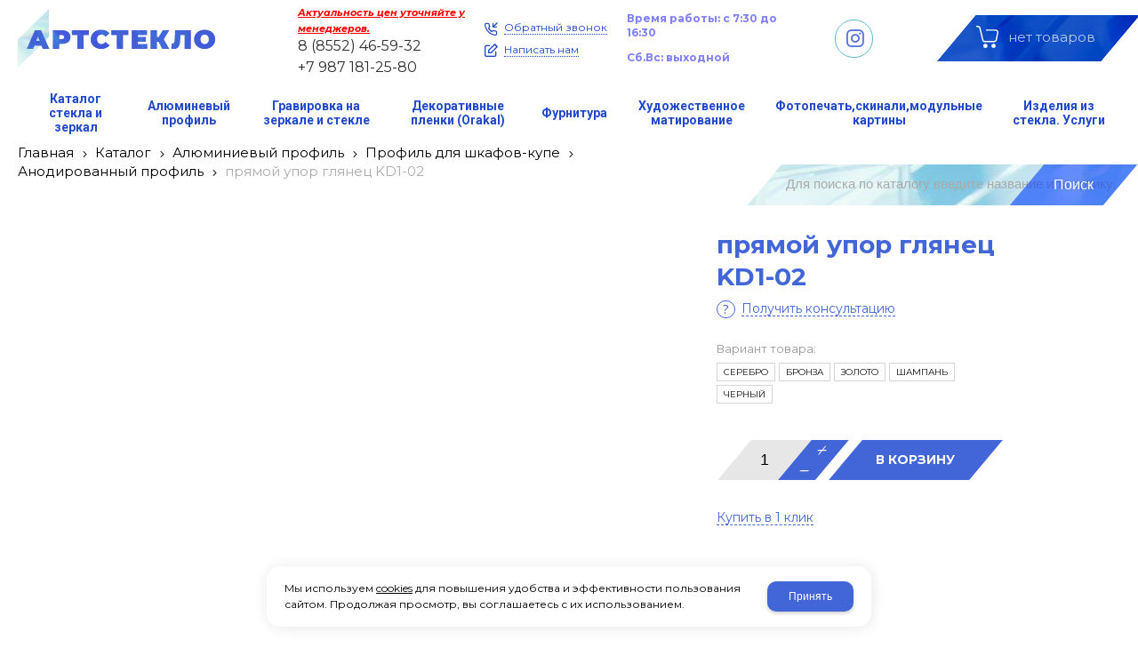

--- FILE ---
content_type: text/html; charset=utf-8
request_url: https://artsteklo16.ru/catalog/alyuminievyj-profil/profil-dlya-shkafov-kupe/anodirovannyj-profil/pryamoj-upor-glyanec-KD1-02-050.html
body_size: 12209
content:

<!DOCTYPE html>
<html lang="ru" prefix="og: http://ogp.me/ns#">
<head>
    <meta charset="utf-8">
	<title>прямой упор глянец KD1-02 / Анодированный профиль / Профиль для шкафов-купе / Алюминиевый профиль / Каталог / Артстекло - работы со стеклом и зеркалами</title>
	
	
		
		<meta name="robots" content="index, follow" />
        <meta name="yandex" content="index, follow" />
        <meta name="googlebot" content="index, follow" />
		<meta name='Description' content=''>
	<meta name='Keywords' content=''>

	
	<meta name="format-detection" content="telephone=no">

	<meta property="og:locale" content="ru_RU" />
	<meta property='og:type' content='website'/>
	<meta property='og:description' content=''/>
   	<meta property='og:url' content='https://artsteklo16.ru/catalog/alyuminievyj-profil/profil-dlya-shkafov-kupe/anodirovannyj-profil/pryamoj-upor-glyanec-KD1-02-050.html'/>

	
	<meta property='og:title' content='прямой упор глянец KD1-02' />
	<meta property='og:image' content='https://artsteklo16.ru/a/artsteklo/files/multifile/2353/KD1_02.jpg' />
		
	<meta name='viewport' content='width=device-width,initial-scale=1.0'>	
	<link rel='icon' href='/a/artsteklo/favicon.ico' type='image/x-icon'><link rel='shortcut icon' href='/a/artsteklo/favicon.ico' type='image/x-icon'>

	

		<link rel="canonical" href="https://artsteklo16.ru/catalog/alyuminievyj-profil/profil-dlya-shkafov-kupe/anodirovannyj-profil/pryamoj-upor-glyanec-KD1-02-050.html"/>
	<script src="/js/jquery-2.1.4.min.js"></script>
	
	<meta name="yandex-verification" content="bf8d17f970b0d3dc" />
<meta name="yandex-verification" content="5c16e3427988b6e4" />
<meta name="google-site-verification" content="5j78QrWDE2_UxmkTbcgfQhC4QVU3dO36nToyI09zI7Q" />
<style>
	@import url('https://fonts.googleapis.com/css?family=Montserrat:300,300i,400,400i,700,700i&subset=cyrillic');
</style>
	<link href='/css/bannerslider.css' rel='Stylesheet' type='text/css'>	<LINK href='/css/grid1000.css' rel='Stylesheet' type='text/css'>
	<LINK href='/css/grid1200.css' media='screen and (min-width:1280px)' rel='Stylesheet' type='text/css'>	<link href="//artsteklo16.ru/css/style.css?v=1758701225" rel='Stylesheet' type='text/css'>
	<LINK href='/css/mobile.css?v=1746445220' media="screen and (max-width:780px)" rel='Stylesheet' type='text/css'>	<LINK href='/a/artsteklo/bc_custom.min.css?v=1747232116' rel='Stylesheet' type='text/css'>

	
	<meta name='theme-color' content='#4266d7'>
</head>


<body data-metrikaid='68288968' data-sub='157542' data-catalogue='593' data-class='2001' data-nc_ctpl='' data-kopeek='1'  class='page157542obj class2001obj pageobj shema1  subdiv-catalog subdiv-alyuminievyj-profil subdiv-profil-dlya-shkafov-kupe subdiv-anodirovannyj-profil this-anodirovannyj-profil sitew1200  notauth  innerpage st593 page157542 item1976506 class2001 level4 targcookie nocity left-nothave design-no editor-2'>
	<!--<div id="page-preloader"></div>-->
	<section id='mobile-panel' class='mobyes mainmenubg mpanel-linemenu'>
				<div class='mpanel-first'>
					<div class='mpanel-item mpanel-menu' onclick='load.clickItem("#mobile-menu")'><span>меню</span></div>
				</div>
				<div class='mpanel-second'>
					<div class='mpanel-item mpanel-info'></div>
					<div class='mpanel-item mpanel-search' onclick='load.clickItem("#mobile-search")'></div>
					
					<div class='mpanel-item mpanel-cart '>
					<span class='mpanel-cart-count'>0</span>
				</div>
				</div>
			</section>
			<section id='mobile-menu' class='mobyes'>
					<div class='menu-close' onclick='load.itemClose("#mobile-menu")'>✕</div>
					<div class='mobile-menu-body' data-loaditem='/bc/modules/default/index.php?user_action=mobile_menu'>
						
					</div>
				</section>
			
			
			<section id='mobile-search' class='mainmenubg mobyes'>
							<form rel='nofollow' action='/search/' method='get' >
								<div class='msearch-clear '>✕</div>
								<span class='msearch-input'>
									<input value='' type='text' name='find' placeholder='Искать товары' autocomplete='off'>
								</span>
								<span class='msearch-btn'><input type='submit' class='submit' value='Поиск'></span>
							</form>
						</section>	<div id='site'>
		<div class='topfix'></div>
		<div id='main'>

			<section data-zone='11743' data-name='Шапка' id='zone1' data-id='1' class='zone cb'><div 0 class='zone-bg ' ></div><header id='header' class='container container_12  cb'><section class='blocks  grid_3  type-block-1 menu-type- class2047 notitle blk_nomarg_head blk_nomarg_cont blk_nomarg_cont_lr_b blk_nomarg_cont_lr_h start ' data-prior='6' data-blockid='15' id='block15' data-width='3' data-sub='146096' data-admid='28276' data-cc='144993' ><article class='cb blk_body'><div class='blk_body_wrap'><div class=txt>
<div class="obj  obj844">    <a href='/' class='logosite'>
              <div class='logo-img'>
            <img src='/a/artsteklo/files/146132/145027/Vibrance_1.png' alt='Артстекло - работы со стеклом и зеркалами'>
        </div>
              </a>
  <div class='logo-text-bottom'>Работы со стеклом<br />
и зеркалами</div></div>

</div></div></article></section><!-- /not cache 15 --><section class='blocks  grid_2  type-block-3 menu-type- notitle blk_nomarg_head blk_nomarg_cont blk_nomarg_cont_lr_b blk_nomarg_cont_lr_h' data-prior='7' data-blockid='17' id='block17' data-width='2' data-sub='146096' data-admid='28278' data-cc='144993' ><article class='cb blk_body'><div class='blk_body_wrap'><div class='blockText txt ' ><p><span style="text-decoration: underline; font-size: 11px; color: #ff0000;"><em><strong>Актуальность цен уточняйте у менеджеров.</strong></em></span></p></div><div class='cb tel_links'>

		

		
			<div class='tel_lnk_phone cb'>
				<div class='tel_lp_item '><a href='tel:88552465932' class='link-tel-1' data-metr='headphone'>8 (8552) 46-59-32</a><span class='semicolon'>;</span>
				</div>

				<div class='tel_lp_item'>
					<a href='tel:+79871812580' class='link-tel-2' data-metr='headphone'> +7 987 181-25-80</a>
				</div>

			</div>

		

	</div></div></article></section><!-- /not cache 17 --><section class='blocks  grid_2  type-block-3 menu-type- notitle blk_nomarg_head blk_nomarg_cont blk_nomarg_cont_lr_b blk_nomarg_cont_lr_h' data-prior='8' data-blockid='28' id='block28' data-width='2' data-sub='146096' data-admid='28287' data-cc='144993' ><article class='cb blk_body'><div class='blk_body_wrap'><div class='cb tel_links'>

		

		

		
		<div class='tel_lnk_btn'>

			
				<div class='regper_link iconsCol icons i_sendmail'>
					<a rel='nofollow' href='#feedback' data-lc-href='/feedback/?isNaked=1' class='link-feedback' title='Написать нам' data-rel='lightcase' data-maxwidth='380' data-groupclass='feedback modal-form' data-metr='mailtoplink'>Написать нам</a>
				</div>
			

			
				<div class='regper_link iconsCol icons i_call'>
					<a rel='nofollow' href='#' data-lc-href='/callme/?isNaked=1' class='link-callme' title='Обратный звонок' data-rel='lightcase' data-maxwidth='390' data-groupclass='callme modal-form' data-metr='calltoplink'>Обратный звонок</a>
				</div>
			

			


			

			

			
		</div>
		

	</div></div></article></section><!-- /not cache 28 --><section class='blocks  grid_2  type-block- menu-type- nomob notitle blk_nomarg_head blk_nomarg_cont blk_nomarg_cont_lr_b blk_nomarg_cont_lr_h' data-prior='9' data-blockid='47' id='block47' data-width='2' data-sub='146096' data-admid='28595' data-cc='144993' ><article class='cb blk_body'><div class='blk_body_wrap'><div class='blockText txt ' ><p><strong><span style="color: #0000ff;">Время работы: с 7:30 до 16:30</span></strong></p><p><strong><span style="color: #0000ff;">Сб.</span></strong><strong><span style="color: #0000ff;">Вс: выходной</span></strong></p></div></div></article></section><!-- /not cache 47 --><section class='blocks  smallcart grid_2  basket_mini_open_border_solid type-block-1 menu-type- class2005 nc2006 notitle blk_nomarg_head blk_nomarg_cont blk_nomarg_cont_lr_b blk_nomarg_cont_lr_h' data-prior='10' data-blockid='5' id='block5' data-width='2' data-sub='146096' data-admid='28267' data-cc='144993' ><article class='cb blk_body'><div class='blk_body_wrap'><div class='basket_mini' data-minicart='1'>
			<div class='basket_mini_rel'>
                <a rel='nofollow' href='/cart/' class='basket_mini_open  '>
				    <div class='basket_mini_a'>
                        <span class='icons iconsCol i_cart1 basket_m_button'>Корзина</span>
                        <span class='none minicartCount2'>0</span>
                    </div>
				    <span class='basket_m_price'>нет товаров</span>
                </a>
				<div class='basket_m_spisok' style='white-space:nowrap;'><div class='basket_m_spisok2'>
					Вы можете положить сюда<br>товары из <a href='/catalog/'>каталог</a>
				</div></div>
			</div>
		</div>
</div></article></section><!-- /not cache 5 --><section class='blocks  grid_2  type-block-1 menu-type- class2011 notitle blk_nomarg_head blk_nomarg_cont blk_nomarg_cont_lr_b blk_nomarg_cont_lr_h start ' data-prior='11' data-blockid='48' id='block48' data-width='2' data-sub='146096' data-admid='28649' data-cc='144993' ><article class='cb blk_body'><div class='blk_body_wrap'>
	<ul class='soc_bar'>
<li class='obj  obj2258 obj-type-6'>            <a data-metr='soc_inst' target=_blank rel=nofollow href='https://www.instagram.com/artsteklo1/' style='background-position: -194px 0'></a></li></ul>
</div></article></section><!-- /not cache 48 --></header></section><section data-zone='11742' data-name='меню каталога' id='zone8' data-id='8' class='zone cb'><div 0 class='zone-bg ' ></div><div class='container container_12  cb'><section class='blocks  grid_12  type-block-2 menu-type-1 mainmenu thismenu submenutype1 notitle blk_nomarg_head blk_nomarg_cont blk_nomarg_cont_lr_b blk_nomarg_cont_lr_h start end ' data-prior='12' data-blockid='40' id='block40' data-width='12' data-sub='146096' data-admid='28296' data-cc='144993' ><article class='cb blk_body'><div class='blk_body_wrap'><nav class='header_bot elwidth100'><ul class='header_menu'><li class=' lang_true sub147016 '><a data-o='0' title='Каталог стекла и зеркал' href='/katalog-stekla-i-zerkala/'><span class='mn_sp_1'><span>Каталог стекла и зеркал</span></span></a></li> <li class=' lang_true sub147018 '><a data-o='0' title='Алюминевый профиль' href='/catalog/alyuminievyj-profil/'><span class='mn_sp_1'><span>Алюминевый профиль</span></span></a></li> <li class=' lang_true sub236186 '><a data-o='0' title=' Гравировка на зеркале и стекле' href='/NEW-gravirovka-na-zerkale-i-stekle/'><span class='mn_sp_1'><span> Гравировка на зеркале и стекле</span></span></a></li> <li class=' lang_true sub147022 '><a data-o='0' title='Декоративные  пленки  (Orakal)' href='/catalog/plenka/'><span class='mn_sp_1'><span>Декоративные  пленки  (Orakal)</span></span></a></li> <li class=' lang_true sub147021 '><a data-o='0' title='Фурнитура' href='/catalog/furnitura-dlya-stekla-i-zerkala/'><span class='mn_sp_1'><span>Фурнитура</span></span></a></li> <li class=' lang_true sub147019 '><a data-o='0' title='Художественное  матирование' href='/peskostrujnaya-obrabotka/'><span class='mn_sp_1'><span>Художественное  матирование</span></span></a></li> <li class=' lang_true sub147020 '><a data-o='0' title='Фотопечать,скинали,модульные картины' href='/fotopechat/'><span class='mn_sp_1'><span>Фотопечать,скинали,модульные картины</span></span></a></li> <li class=' lang_true sub146118 '><a data-o='0' title='Изделия из стекла. Услуги ' href='/uslugi/'><span class='mn_sp_1'><span>Изделия из стекла. Услуги </span></span></a></li> </ul></nav></div></article></section><!-- /not cache 40 --></div></section><section data-zone='11741' data-name='каталог' id='zone9' data-id='9' class='zone cb'><div 0 class='zone-bg ' ></div><div class='container container_12  cb'><section class='blocks  grid_12  type-block-7 menu-type- notitle blk_nomarg_cont_lr_b blk_nomarg_cont_lr_h start end ' data-prior='15' data-blockid='46' id='block46' data-width='12' data-sub='146096' data-admid='28300' data-cc='144993' ><article class='cb blk_body'><div class='blk_body_wrap'><div itemscope='' itemtype='http://schema.org/BreadcrumbList'><ul class='xleb-default'><li class='xleb-default-item'>
									<span itemscope='' itemprop='itemListElement' itemtype='http://schema.org/ListItem'>
										<span itemprop='name'>
											<a href='/' itemprop='item'>Главная</a>
										</span>
										<meta itemprop='position' content='1'>
									</span>
								</li><li class='xleb-default-item'>
	<span itemscope='' itemprop='itemListElement' itemtype='http://schema.org/ListItem'>
		<span itemprop='name'>
			<a href='/catalog/' itemprop='item'>Каталог</a>
		</span>
		<meta itemprop='position' content='2'>
	</span>
</li><li class='xleb-default-item'>
	<span itemscope='' itemprop='itemListElement' itemtype='http://schema.org/ListItem'>
		<span itemprop='name'>
			<a href='/catalog/alyuminievyj-profil/' itemprop='item'>Алюминиевый профиль</a>
		</span>
		<meta itemprop='position' content='3'>
	</span>
</li><li class='xleb-default-item'>
	<span itemscope='' itemprop='itemListElement' itemtype='http://schema.org/ListItem'>
		<span itemprop='name'>
			<a href='/catalog/alyuminievyj-profil/profil-dlya-shkafov-kupe/' itemprop='item'>Профиль для шкафов-купе</a>
		</span>
		<meta itemprop='position' content='4'>
	</span>
</li><li class='xleb-default-item'>
	<span itemscope='' itemprop='itemListElement' itemtype='http://schema.org/ListItem'>
		<span itemprop='name'>
			<a href='/catalog/alyuminievyj-profil/profil-dlya-shkafov-kupe/anodirovannyj-profil/' itemprop='item'>Анодированный профиль</a>
		</span>
		<meta itemprop='position' content='5'>
	</span>
</li><li class='xleb-default-item'>
	<span itemscope='' itemprop='itemListElement' itemtype='http://schema.org/ListItem'>
		<span itemprop='name'>прямой упор глянец KD1-02</span>
		<meta itemprop='item' content='/catalog/alyuminievyj-profil/profil-dlya-shkafov-kupe/anodirovannyj-profil/pryamoj-upor-glyanec-KD1-02-050.html'>
		<meta itemprop='position' content='6'>
	</span>
</li></ul></div></div></article></section><!-- /not cache 46 --><section class='blocks  grid_12  type-block-1 menu-type- blk-search class2001 nc2019 notitle blk_nomarg_head blk_nomarg_cont blk_nomarg_cont_lr_b blk_nomarg_cont_lr_h start end ' data-prior='16' data-blockid='33' id='block33' data-width='12' data-sub='146096' data-admid='28290' data-cc='144993' ><article class='cb blk_body'><div class='blk_body_wrap'><div class='blockText txt ' ><p>Поиск по <br />каталогу</p></div>  <div class="header_search">
    <form class='searchform  iconsCol' action='/search/' method='get'
      >
      <div class='searchform-inp'>
        <input class='inp' value='' type=text autocomplete="off" name=find
          placeholder='Для поиска по каталогу введите название или артикул'>
      </div>
      <span class="btn-strt search_btn"><input type=submit class=submit
          value='Поиск'></span>

          </form>
  </div>
</div></article></section><!-- /not cache 33 --></div></section>
			<section id='center'>
				<div class='centerwrap container container_12'>

				
				
								<section id='content' class='end  start grid_12'>
				    <section class='zone zone3 cb' data-zone='11735' data-id='3'  data-width='9'><div class='container-zone'></div></section>
	                  	                  	                  <section class='zone zone4 cb' data-zone='11736' data-id='4'  data-width='9'>
                          <div class='container-zone'>
                              <section class='start end zone-content-all grid_12 typeblock'><article>
                              							  
							                                
                              
                              <div class='zone-content'>                                  								  <div itemscope itemtype='https://schema.org/Product' class='itemcard catalog-item-full item-obj template-type1' data-id='1976506' data-origname='прямой упор глянец KD1-02' data-name='прямой упор глянец KD1-02' data-sub='157542' data-origprice='0' data-price='0' data-cursub='157542' data-count='1' data-origstock='' data-stock='0' data-hex='dcfcd07e645d245babe887e5e2daa016' data-orighex='dcfcd07e645d245babe887e5e2daa016' data-ves='' >
				<div itemprop='aggregateRating' itemscope itemtype='https://schema.org/AggregateRating' style='display:none;'>
					<meta itemprop='ratingValue' content='5.0'>
					<meta itemprop='reviewCount' content='22'>
				</div>
				
				
					<div class='content_main'>
						<div class='gallery'>
							
							<div class='owl-carousel owl-incard'><a href='/a/artsteklo/files/multifile/2353/preview_KD1_02.jpg' title='прямой упор глянец KD1-02' class='image-default image-cover' data-rel='lightcase:image-in-cart'><img loading='lazy' itemprop='image' src='/a/artsteklo/files/multifile/2353/preview_KD1_02.jpg' alt='прямой упор глянец KD1-02'></a></div>
							
						</div>
						<div class='content_info'>
						
							<div class='flags'>
								
								
							</div>
						
							<div class='card_info_first'>
								<h1 itemprop='name' class='title'>прямой упор глянец KD1-02  </h1><meta itemprop='url' content='https://artsteklo16.ru/catalog/alyuminievyj-profil/profil-dlya-shkafov-kupe/anodirovannyj-profil/pryamoj-upor-glyanec-KD1-02-050.html' />
								<div class='art1_full art_full'><span class='art_title_full'>Артикул: </span><span class='art_value_full'>050</span></div>
								
								<div class='have_item'>
									
									<!--noindex--><span class='ask_question'>
											<a class='card-question' title='Получить консультацию' rel=nofollow data-rel='lightcase' data-metr='mailtoplink' data-maxwidth='380' data-groupclass='feedback modal-form' href='/feedback/?isNaked=1&itemId=1976506'>
												<span>Получить консультацию</span>
											</a>
										</span><!--/noindex-->
								</div>
							</div>
							<div class='card_variables'>
								
								
								<div class='cart-line line-colors'>
													<div class='cart-line-title'>Вариант товара:</div>
													<div class='cart-line-body'><div class='color-body select-color js-variable variable-type-1' data-name='Вариант товара'><span class='color-item'
											data-num='0'
											data-colorphoto=''
											data-colorname='СЕРЕБРО'
											data-colorcode=''
											title='СЕРЕБРО'
											data-stock='0'
											data-stockhave='0'
											data-stockname='Под заказ'
											data-oldprice=''
											data-price='128'
											data-name='прямой упор глянец KD1-02 СЕРЕБРО'
											data-hex='546e0d7595018800a6a44895274b92b1'
										>
											<span class='color-item-child' style='background:#;'></span>
											<span class='variable-item-child'>СЕРЕБРО</span>
										</span> <span class='color-item'
											data-num='1'
											data-colorphoto=''
											data-colorname='БРОНЗА'
											data-colorcode=''
											title='БРОНЗА'
											data-stock='0'
											data-stockhave='0'
											data-stockname='Под заказ'
											data-oldprice=''
											data-price='135'
											data-name='прямой упор глянец KD1-02 БРОНЗА'
											data-hex='4e21c7f29c9648e84d34d7572d27a496'
										>
											<span class='color-item-child' style='background:#;'></span>
											<span class='variable-item-child'>БРОНЗА</span>
										</span> <span class='color-item'
											data-num='2'
											data-colorphoto=''
											data-colorname='ЗОЛОТО'
											data-colorcode=''
											title='ЗОЛОТО'
											data-stock='0'
											data-stockhave='0'
											data-stockname='Под заказ'
											data-oldprice=''
											data-price='135'
											data-name='прямой упор глянец KD1-02 ЗОЛОТО'
											data-hex='4e21c7f29c9648e84d34d7572d27a496'
										>
											<span class='color-item-child' style='background:#;'></span>
											<span class='variable-item-child'>ЗОЛОТО</span>
										</span> <span class='color-item'
											data-num='3'
											data-colorphoto=''
											data-colorname='ШАМПАНЬ'
											data-colorcode=''
											title='ШАМПАНЬ'
											data-stock='0'
											data-stockhave='0'
											data-stockname='Под заказ'
											data-oldprice=''
											data-price='135'
											data-name='прямой упор глянец KD1-02 ШАМПАНЬ'
											data-hex='4e21c7f29c9648e84d34d7572d27a496'
										>
											<span class='color-item-child' style='background:#;'></span>
											<span class='variable-item-child'>ШАМПАНЬ</span>
										</span> <span class='color-item'
											data-num='4'
											data-colorphoto=''
											data-colorname='ЧЕРНЫЙ'
											data-colorcode=''
											title='ЧЕРНЫЙ'
											data-stock='0'
											data-stockhave='0'
											data-stockname='Под заказ'
											data-oldprice=''
											data-price='151'
											data-name='прямой упор глянец KD1-02 ЧЕРНЫЙ'
											data-hex='e7e1a478d64f1caa872fd96846d50696'
										>
											<span class='color-item-child' style='background:#;'></span>
											<span class='variable-item-child'>ЧЕРНЫЙ</span>
										</span> </div></div>
												</div>
							</div>
							<div itemprop='offers' itemscope itemtype='https://schema.org/Offer' class='card_buy '>
							<link itemprop='availability' href='https://schema.org/OutOfStock' /> 	
							<div class='card_price_info none'>
									<div class='card_price_first'>
										<div class='normal_price '> <meta itemprop='price' content='0'><span class='cen' >0,00</span> <span class='rubl'>Р</span><meta itemprop='priceCurrency' content='RUB'></div>
									</div>
									
								</div>
								
								
								<div class='card_btn'><div class='cart-btn incart-typefull1 '>
    										<div class='incart-num'>
    											<input name='count' value='1' type='number'>
    											<span class='icons i_plus incart_up'></span>
    											<span class='icons i_minus incart_down'></span>
    										</div>
    										<a href='/catalog/alyuminievyj-profil/profil-dlya-shkafov-kupe/anodirovannyj-profil/pryamoj-upor-glyanec-KD1-02-050.html' title='В корзину' data-title='В корзину' class='incart-js mainmenubg icons i_cart' data-metr='addincart'>
    											<span>В корзину</span>
    										</a>
    									</div></div>
								
								<div class='fast_buy'><a data-rel='lightcase' data-maxwidth='390' data-groupclass='buyoneclick' rel='nofollow' href='/cart/add_cart.html?isNaked=1&itemId=1976506' title='Купить в 1 клик'><span class='a_fast'>Купить в 1 клик</span></a></div>
								
							</div>
							
							
							
							<div itemprop='description' class='none-important'>прямой упор глянец KD1-02  </div>
							<!--noindex--><div class='repost'>
														<div class='repost_text'>Поделиться:</div>
														<script src='//yastatic.net/es5-shims/0.0.2/es5-shims.min.js'></script>
														<script src='//yastatic.net/share2/share.js'></script>
														<div class='ya-share2' data-services='vkontakte,facebook,odnoklassniki,moimir,gplus,viber,whatsapp,skype,telegram'></div>
													</div><!--/noindex-->
						</div>
					</div>
<div id='cart-info' class='cart-info-type1'>
                            <ul class='tabs tabs-border'><li class='tab'><a href='#cart-param'>Описание</a></li><li class='tab'><a href='#cart-param-2'>Характеристики</a></li></ul>
                            <div class='tabs-body'><div id='cart-param'>Купить прямой упор глянец KD1-02 вы можете в компании Артстекло - работы со стеклом и зеркалами, оформив заказ в интернет магазине, или <a class='buy_one_click dotted' href='javascript:void(0);' data-title='Купить в 1 клик' 
                            title='Купить в 1 клик'>
                                отправив заявку</a> 
                                по почте, а также по телефону
                                <span class='text-offis'> 
                                или в 
                                <a href='/contacts/' target='_blank'>
                                офисе компании
                                </a></span>.</div><div id='cart-param-2'><div class=txt><div class='cart-params-all'><div class='cart-param-line'><div class='cart-param-item cart-param-edizm'>
											<span class='cartp-name'>Единица измерения:</span> <span class='cartp-value'>погонный метр</span>
										</div></div></div></div></div></div>
                        </div>
   <section class='blocks start end this block-default block_buywith'>
										<header class='blk_head nopadingLR' data-name-block='full_ponravtext'>
											<div class='h2' data-keyword='full_ponravtext'>Вам может понравиться</div>
										</header>
										<article class='cb blk_body nopadingLR'>
											<div class='blk_body_wrap'>

		<div class='catalog-items owl-carousel template-1' data-sizeitem='250' data-margin='20' data-owl-scrollspeed='' data-owl-nav='1' data-owl-dots='' data-owl-autoplay='' data-totrows='70'  >


<div itemprop='isSimilarTo' itemscope itemtype='https://schema.org/Product' class='catalog-item obj obj2276436    item-obj type1' data-id='2276436' data-origname='СИММЕТРИЯ В' data-name='СИММЕТРИЯ В' data-sub='157542' data-origprice='0' data-price='0' data-cursub='157542' data-count='1' data-origstock='' data-stock='0' data-hex='dcfcd07e645d245babe887e5e2daa016' data-orighex='dcfcd07e645d245babe887e5e2daa016' data-ves='' >
							
							<div class='flags'>
								
								
							</div>

							
							<div class='image-default image-cover'><a href='/catalog/alyuminievyj-profil/profil-dlya-shkafov-kupe/anodirovannyj-profil/item_2276436.html' >
									<img loading='lazy' alt='' data-photo='1'  src='/a/artsteklo/files/multifile/2353/preview_gratsiya_1.jpg'><img loading='lazy' alt='' data-photo='1' class=none src='/a/artsteklo/files/multifile/2353/preview_gratsiya_1.jpg'><img loading='lazy' alt='' data-photo='1' class=none src='/a/artsteklo/files/multifile/2353/preview_gratsiya_1.jpg'><img loading='lazy' alt='' data-photo='1' class=none src='/a/artsteklo/files/multifile/2353/preview_gratsiya_1.jpg'>
								</a></div>
							<div class='blk_info'>
								<div class='blk_first'>
									
									<div class='blk_name'><a  href='/catalog/alyuminievyj-profil/profil-dlya-shkafov-kupe/anodirovannyj-profil/item_2276436.html'><span itemprop='name'>СИММЕТРИЯ В</span></a><meta itemprop='url' content='https://artsteklo16.ru/catalog/alyuminievyj-profil/profil-dlya-shkafov-kupe/anodirovannyj-profil/item_2276436.html' /></div>
									
									
									
									
									
									
									
									<div class='blk_color'><div class='color-body select-color js-variable variable-type-1' data-name='Вариант товара'><span class='color-item'
											data-num='0'
											data-colorphoto='1'
											data-colorname='СЕРЕБРО'
											data-colorcode=''
											title='СЕРЕБРО'
											data-stock='0'
											data-stockhave='0'
											data-stockname='Под заказ'
											data-oldprice=''
											data-price='130'
											data-name='СИММЕТРИЯ В СЕРЕБРО'
											data-hex='74ba6ea58a884ea5ed3025e3e4d42fb2'
										>
											<span class='color-item-child' style='background:#;'></span>
											<span class='variable-item-child'>СЕРЕБРО</span>
										</span> <span class='color-item'
											data-num='1'
											data-colorphoto='1'
											data-colorname='БРОНЗА'
											data-colorcode=''
											title='БРОНЗА'
											data-stock='0'
											data-stockhave='0'
											data-stockname='Под заказ'
											data-oldprice=''
											data-price='160'
											data-name='СИММЕТРИЯ В БРОНЗА'
											data-hex='9e72e69bf14dba5c93e5db9d3f5df243'
										>
											<span class='color-item-child' style='background:#;'></span>
											<span class='variable-item-child'>БРОНЗА</span>
										</span> <span class='color-item'
											data-num='2'
											data-colorphoto='1'
											data-colorname='ЗОЛОТО'
											data-colorcode=''
											title='ЗОЛОТО'
											data-stock='0'
											data-stockhave='0'
											data-stockname='Под заказ'
											data-oldprice=''
											data-price='160'
											data-name='СИММЕТРИЯ В ЗОЛОТО'
											data-hex='9e72e69bf14dba5c93e5db9d3f5df243'
										>
											<span class='color-item-child' style='background:#;'></span>
											<span class='variable-item-child'>ЗОЛОТО</span>
										</span> <span class='color-item'
											data-num='3'
											data-colorphoto='1'
											data-colorname='ШАМПАНЬ'
											data-colorcode=''
											title='ШАМПАНЬ'
											data-stock='0'
											data-stockhave='0'
											data-stockname='Под заказ'
											data-oldprice=''
											data-price='160'
											data-name='СИММЕТРИЯ В ШАМПАНЬ'
											data-hex='9e72e69bf14dba5c93e5db9d3f5df243'
										>
											<span class='color-item-child' style='background:#;'></span>
											<span class='variable-item-child'>ШАМПАНЬ</span>
										</span> </div></div>
									
									<div itemprop='description' class='none-important'>СИММЕТРИЯ В</div>

									<div itemprop='offers' itemscope itemtype='https://schema.org/Offer' class='blk_priceblock none'>
										<link itemprop='availability' href='https://schema.org/OutOfStock' />
									<div class='blk_price normal_price '> <meta itemprop='price' content=''><span class='cen' >0,00</span> <span class='rubl'>Р</span><meta itemprop='priceCurrency' content='RUB'></div>
									</div>
									
									
									
								</div>
								<div class='blk_second '></div>
								<div class='blk_third'>
									<div class='block_incard'><div class='cart-btn incart-type1 mainmenubg '>
    										<div class='incart-num'>
    											<input name='count' value='1' type='number'>
    											<span class='icons i_plus incart_up'></span>
    											<span class='icons i_minus incart_down'></span>
    										</div>
    										<a href='/catalog/alyuminievyj-profil/profil-dlya-shkafov-kupe/anodirovannyj-profil/item_2276436.html' title='В корзину' class='incart-js icons i_cart' data-metr='addincart'>
    											<span>В корзину</span>
    										</a>
    									</div></div>
								</div>
							</div>
							
						</div>

<div itemprop='isSimilarTo' itemscope itemtype='https://schema.org/Product' class='catalog-item obj obj1976474    item-obj type1' data-id='1976474' data-origname='ручка асимметричная глянец LK1-18' data-name='ручка асимметричная глянец LK1-18' data-sub='157542' data-origprice='0' data-price='0' data-cursub='157542' data-count='1' data-origstock='' data-stock='0' data-hex='dcfcd07e645d245babe887e5e2daa016' data-orighex='dcfcd07e645d245babe887e5e2daa016' data-ves='' >
							
							<div class='flags'>
								
								
							</div>

							
							<div class='image-default image-cover'><a href='/catalog/alyuminievyj-profil/profil-dlya-shkafov-kupe/anodirovannyj-profil/ruchka-asimmetrichnaya-glyanec-LK1-18-018.html' >
									<img loading='lazy' alt='' data-photo='1'  src='/a/artsteklo/files/multifile/2353/preview_LK1_18.jpg'>
								</a></div>
							<div class='blk_info'>
								<div class='blk_first'>
									
									<div class='blk_name'><a  href='/catalog/alyuminievyj-profil/profil-dlya-shkafov-kupe/anodirovannyj-profil/ruchka-asimmetrichnaya-glyanec-LK1-18-018.html'><span itemprop='name'>ручка асимметричная глянец LK1-18</span></a><meta itemprop='url' content='https://artsteklo16.ru/catalog/alyuminievyj-profil/profil-dlya-shkafov-kupe/anodirovannyj-profil/ruchka-asimmetrichnaya-glyanec-LK1-18-018.html' /></div>
									
									
									
									
									
									
									
									<div class='blk_color'><div class='color-body select-color js-variable variable-type-1' data-name='Вариант товара'><span class='color-item'
											data-num='0'
											data-colorphoto='1'
											data-colorname='СЕРЕБРО'
											data-colorcode=''
											title='СЕРЕБРО'
											data-stock='0'
											data-stockhave='0'
											data-stockname='Под заказ'
											data-oldprice=''
											data-price='112'
											data-name='ручка асимметричная глянец LK1-18 СЕРЕБРО'
											data-hex='665806be22b69ea5027f0b97c8576dbf'
										>
											<span class='color-item-child' style='background:#;'></span>
											<span class='variable-item-child'>СЕРЕБРО</span>
										</span> <span class='color-item'
											data-num='1'
											data-colorphoto='2'
											data-colorname='БРОНЗА'
											data-colorcode=''
											title='БРОНЗА'
											data-stock='0'
											data-stockhave='0'
											data-stockname='Под заказ'
											data-oldprice=''
											data-price='115'
											data-name='ручка асимметричная глянец LK1-18 БРОНЗА'
											data-hex='7a26d7f97e25dc2dac1f62b7bc305679'
										>
											<span class='color-item-child' style='background:#;'></span>
											<span class='variable-item-child'>БРОНЗА</span>
										</span> <span class='color-item'
											data-num='2'
											data-colorphoto='3'
											data-colorname='ЗОЛОТО'
											data-colorcode=''
											title='ЗОЛОТО'
											data-stock='0'
											data-stockhave='0'
											data-stockname='Под заказ'
											data-oldprice=''
											data-price='115'
											data-name='ручка асимметричная глянец LK1-18 ЗОЛОТО'
											data-hex='7a26d7f97e25dc2dac1f62b7bc305679'
										>
											<span class='color-item-child' style='background:#;'></span>
											<span class='variable-item-child'>ЗОЛОТО</span>
										</span> <span class='color-item'
											data-num='3'
											data-colorphoto='4'
											data-colorname='ШАМПАНЬ'
											data-colorcode=''
											title='ШАМПАНЬ'
											data-stock='0'
											data-stockhave='0'
											data-stockname='Под заказ'
											data-oldprice=''
											data-price='115'
											data-name='ручка асимметричная глянец LK1-18 ШАМПАНЬ'
											data-hex='7a26d7f97e25dc2dac1f62b7bc305679'
										>
											<span class='color-item-child' style='background:#;'></span>
											<span class='variable-item-child'>ШАМПАНЬ</span>
										</span> <span class='color-item'
											data-num='4'
											data-colorphoto='5'
											data-colorname='ЧЕРНЫЙ'
											data-colorcode=''
											title='ЧЕРНЫЙ'
											data-stock='0'
											data-stockhave='0'
											data-stockname='Под заказ'
											data-oldprice=''
											data-price='128'
											data-name='ручка асимметричная глянец LK1-18 ЧЕРНЫЙ'
											data-hex='546e0d7595018800a6a44895274b92b1'
										>
											<span class='color-item-child' style='background:#;'></span>
											<span class='variable-item-child'>ЧЕРНЫЙ</span>
										</span> </div></div>
									
									<div itemprop='description' class='none-important'>ручка асимметричная глянец LK1-18</div>

									<div itemprop='offers' itemscope itemtype='https://schema.org/Offer' class='blk_priceblock none'>
										<link itemprop='availability' href='https://schema.org/OutOfStock' />
									<div class='blk_price normal_price '> <meta itemprop='price' content='0'><span class='cen' >0,00</span> <span class='rubl'>Р</span><meta itemprop='priceCurrency' content='RUB'></div>
									</div>
									
									
									
								</div>
								<div class='blk_second '></div>
								<div class='blk_third'>
									<div class='block_incard'><div class='cart-btn incart-type1 mainmenubg '>
    										<div class='incart-num'>
    											<input name='count' value='1' type='number'>
    											<span class='icons i_plus incart_up'></span>
    											<span class='icons i_minus incart_down'></span>
    										</div>
    										<a href='/catalog/alyuminievyj-profil/profil-dlya-shkafov-kupe/anodirovannyj-profil/ruchka-asimmetrichnaya-glyanec-LK1-18-018.html' title='В корзину' class='incart-js icons i_cart' data-metr='addincart'>
    											<span>В корзину</span>
    										</a>
    									</div></div>
								</div>
							</div>
							
						</div>

<div itemprop='isSimilarTo' itemscope itemtype='https://schema.org/Product' class='catalog-item obj obj1976475    item-obj type1' data-id='1976475' data-origname='ручка асимметричная матовый LK1-18' data-name='ручка асимметричная матовый LK1-18' data-sub='157542' data-origprice='0' data-price='0' data-cursub='157542' data-count='1' data-origstock='' data-stock='0' data-hex='dcfcd07e645d245babe887e5e2daa016' data-orighex='dcfcd07e645d245babe887e5e2daa016' data-ves='' >
							
							<div class='flags'>
								
								
							</div>

							
							<div class='image-default image-cover'><a href='/catalog/alyuminievyj-profil/profil-dlya-shkafov-kupe/anodirovannyj-profil/ruchka-asimmetrichnaya-matovyj-LK1-18-019.html' >
									<img loading='lazy' alt='' data-photo='1'  src='/a/artsteklo/files/multifile/2353/preview_LK1_18_0.jpg'>
								</a></div>
							<div class='blk_info'>
								<div class='blk_first'>
									
									<div class='blk_name'><a  href='/catalog/alyuminievyj-profil/profil-dlya-shkafov-kupe/anodirovannyj-profil/ruchka-asimmetrichnaya-matovyj-LK1-18-019.html'><span itemprop='name'>ручка асимметричная матовый LK1-18</span></a><meta itemprop='url' content='https://artsteklo16.ru/catalog/alyuminievyj-profil/profil-dlya-shkafov-kupe/anodirovannyj-profil/ruchka-asimmetrichnaya-matovyj-LK1-18-019.html' /></div>
									
									
									
									
									
									
									
									<div class='blk_color'><div class='color-body select-color js-variable variable-type-1' data-name='Вариант товара'><span class='color-item'
											data-num='0'
											data-colorphoto='1'
											data-colorname='СЕРЕБРО'
											data-colorcode=''
											title='СЕРЕБРО'
											data-stock='0'
											data-stockhave='0'
											data-stockname='Под заказ'
											data-oldprice=''
											data-price='115'
											data-name='ручка асимметричная матовый LK1-18 СЕРЕБРО'
											data-hex='7a26d7f97e25dc2dac1f62b7bc305679'
										>
											<span class='color-item-child' style='background:#;'></span>
											<span class='variable-item-child'>СЕРЕБРО</span>
										</span> <span class='color-item'
											data-num='1'
											data-colorphoto='2'
											data-colorname='БРОНЗА'
											data-colorcode=''
											title='БРОНЗА'
											data-stock='0'
											data-stockhave='0'
											data-stockname='Под заказ'
											data-oldprice=''
											data-price='123'
											data-name='ручка асимметричная матовый LK1-18 БРОНЗА'
											data-hex='d9b1d7db4cd6e70935368a1efb10e377'
										>
											<span class='color-item-child' style='background:#;'></span>
											<span class='variable-item-child'>БРОНЗА</span>
										</span> <span class='color-item'
											data-num='2'
											data-colorphoto='3'
											data-colorname='ЗОЛОТО'
											data-colorcode=''
											title='ЗОЛОТО'
											data-stock='0'
											data-stockhave='0'
											data-stockname='Под заказ'
											data-oldprice=''
											data-price='123'
											data-name='ручка асимметричная матовый LK1-18 ЗОЛОТО'
											data-hex='d9b1d7db4cd6e70935368a1efb10e377'
										>
											<span class='color-item-child' style='background:#;'></span>
											<span class='variable-item-child'>ЗОЛОТО</span>
										</span> <span class='color-item'
											data-num='3'
											data-colorphoto='4'
											data-colorname='ШАМПАНЬ'
											data-colorcode=''
											title='ШАМПАНЬ'
											data-stock='0'
											data-stockhave='0'
											data-stockname='Под заказ'
											data-oldprice=''
											data-price='123'
											data-name='ручка асимметричная матовый LK1-18 ШАМПАНЬ'
											data-hex='d9b1d7db4cd6e70935368a1efb10e377'
										>
											<span class='color-item-child' style='background:#;'></span>
											<span class='variable-item-child'>ШАМПАНЬ</span>
										</span> <span class='color-item'
											data-num='4'
											data-colorphoto='5'
											data-colorname='ЧЕРНЫЙ'
											data-colorcode=''
											title='ЧЕРНЫЙ'
											data-stock='0'
											data-stockhave='0'
											data-stockname='Под заказ'
											data-oldprice=''
											data-price='135'
											data-name='ручка асимметричная матовый LK1-18 ЧЕРНЫЙ'
											data-hex='4e21c7f29c9648e84d34d7572d27a496'
										>
											<span class='color-item-child' style='background:#;'></span>
											<span class='variable-item-child'>ЧЕРНЫЙ</span>
										</span> </div></div>
									
									<div itemprop='description' class='none-important'>ручка асимметричная матовый LK1-18</div>

									<div itemprop='offers' itemscope itemtype='https://schema.org/Offer' class='blk_priceblock none'>
										<link itemprop='availability' href='https://schema.org/OutOfStock' />
									<div class='blk_price normal_price '> <meta itemprop='price' content='0'><span class='cen' >0,00</span> <span class='rubl'>Р</span><meta itemprop='priceCurrency' content='RUB'></div>
									</div>
									
									
									
								</div>
								<div class='blk_second '></div>
								<div class='blk_third'>
									<div class='block_incard'><div class='cart-btn incart-type1 mainmenubg '>
    										<div class='incart-num'>
    											<input name='count' value='1' type='number'>
    											<span class='icons i_plus incart_up'></span>
    											<span class='icons i_minus incart_down'></span>
    										</div>
    										<a href='/catalog/alyuminievyj-profil/profil-dlya-shkafov-kupe/anodirovannyj-profil/ruchka-asimmetrichnaya-matovyj-LK1-18-019.html' title='В корзину' class='incart-js icons i_cart' data-metr='addincart'>
    											<span>В корзину</span>
    										</a>
    									</div></div>
								</div>
							</div>
							
						</div>

<div itemprop='isSimilarTo' itemscope itemtype='https://schema.org/Product' class='catalog-item obj obj1976476    item-obj type1' data-id='1976476' data-origname='ручка асимметричная глянец KF 1-18' data-name='ручка асимметричная глянец KF 1-18' data-sub='157542' data-origprice='0' data-price='0' data-cursub='157542' data-count='1' data-origstock='' data-stock='0' data-hex='dcfcd07e645d245babe887e5e2daa016' data-orighex='dcfcd07e645d245babe887e5e2daa016' data-ves='' >
							
							<div class='flags'>
								
								
							</div>

							
							<div class='image-default image-cover'><a href='/catalog/alyuminievyj-profil/profil-dlya-shkafov-kupe/anodirovannyj-profil/ruchka-asimmetrichnaya-glyanec-KF-1-18-020.html' >
									<img loading='lazy' alt='' data-photo='1'  src='/a/artsteklo/files/multifile/2353/preview_LK1_18_1.jpg'>
								</a></div>
							<div class='blk_info'>
								<div class='blk_first'>
									
									<div class='blk_name'><a  href='/catalog/alyuminievyj-profil/profil-dlya-shkafov-kupe/anodirovannyj-profil/ruchka-asimmetrichnaya-glyanec-KF-1-18-020.html'><span itemprop='name'>ручка асимметричная глянец KF 1-18</span></a><meta itemprop='url' content='https://artsteklo16.ru/catalog/alyuminievyj-profil/profil-dlya-shkafov-kupe/anodirovannyj-profil/ruchka-asimmetrichnaya-glyanec-KF-1-18-020.html' /></div>
									
									
									
									
									
									
									
									<div class='blk_color'><div class='color-body select-color js-variable variable-type-1' data-name='Вариант товара'><span class='color-item'
											data-num='0'
											data-colorphoto='1'
											data-colorname='СЕРЕБРО'
											data-colorcode=''
											title='СЕРЕБРО'
											data-stock='0'
											data-stockhave='0'
											data-stockname='Под заказ'
											data-oldprice=''
											data-price='119'
											data-name='ручка асимметричная глянец KF 1-18 СЕРЕБРО'
											data-hex='be047c528e74bce15b84fbedd733ce9e'
										>
											<span class='color-item-child' style='background:#;'></span>
											<span class='variable-item-child'>СЕРЕБРО</span>
										</span> <span class='color-item'
											data-num='1'
											data-colorphoto='2'
											data-colorname='БРОНЗА'
											data-colorcode=''
											title='БРОНЗА'
											data-stock='0'
											data-stockhave='0'
											data-stockname='Под заказ'
											data-oldprice=''
											data-price='128'
											data-name='ручка асимметричная глянец KF 1-18 БРОНЗА'
											data-hex='546e0d7595018800a6a44895274b92b1'
										>
											<span class='color-item-child' style='background:#;'></span>
											<span class='variable-item-child'>БРОНЗА</span>
										</span> <span class='color-item'
											data-num='2'
											data-colorphoto='3'
											data-colorname='ЗОЛОТО'
											data-colorcode=''
											title='ЗОЛОТО'
											data-stock='0'
											data-stockhave='0'
											data-stockname='Под заказ'
											data-oldprice=''
											data-price='128'
											data-name='ручка асимметричная глянец KF 1-18 ЗОЛОТО'
											data-hex='546e0d7595018800a6a44895274b92b1'
										>
											<span class='color-item-child' style='background:#;'></span>
											<span class='variable-item-child'>ЗОЛОТО</span>
										</span> <span class='color-item'
											data-num='3'
											data-colorphoto='4'
											data-colorname='ШАМПАНЬ'
											data-colorcode=''
											title='ШАМПАНЬ'
											data-stock='0'
											data-stockhave='0'
											data-stockname='Под заказ'
											data-oldprice=''
											data-price='128'
											data-name='ручка асимметричная глянец KF 1-18 ШАМПАНЬ'
											data-hex='546e0d7595018800a6a44895274b92b1'
										>
											<span class='color-item-child' style='background:#;'></span>
											<span class='variable-item-child'>ШАМПАНЬ</span>
										</span> <span class='color-item'
											data-num='4'
											data-colorphoto='5'
											data-colorname='ЧЕРНЫЙ'
											data-colorcode=''
											title='ЧЕРНЫЙ'
											data-stock='0'
											data-stockhave='0'
											data-stockname='Под заказ'
											data-oldprice=''
											data-price='131'
											data-name='ручка асимметричная глянец KF 1-18 ЧЕРНЫЙ'
											data-hex='01fcf9478c94d87104885baefe5253e1'
										>
											<span class='color-item-child' style='background:#;'></span>
											<span class='variable-item-child'>ЧЕРНЫЙ</span>
										</span> </div></div>
									
									<div itemprop='description' class='none-important'>ручка асимметричная глянец KF 1-18</div>

									<div itemprop='offers' itemscope itemtype='https://schema.org/Offer' class='blk_priceblock none'>
										<link itemprop='availability' href='https://schema.org/OutOfStock' />
									<div class='blk_price normal_price '> <meta itemprop='price' content='0'><span class='cen' >0,00</span> <span class='rubl'>Р</span><meta itemprop='priceCurrency' content='RUB'></div>
									</div>
									
									
									
								</div>
								<div class='blk_second '></div>
								<div class='blk_third'>
									<div class='block_incard'><div class='cart-btn incart-type1 mainmenubg '>
    										<div class='incart-num'>
    											<input name='count' value='1' type='number'>
    											<span class='icons i_plus incart_up'></span>
    											<span class='icons i_minus incart_down'></span>
    										</div>
    										<a href='/catalog/alyuminievyj-profil/profil-dlya-shkafov-kupe/anodirovannyj-profil/ruchka-asimmetrichnaya-glyanec-KF-1-18-020.html' title='В корзину' class='incart-js icons i_cart' data-metr='addincart'>
    											<span>В корзину</span>
    										</a>
    									</div></div>
								</div>
							</div>
							
						</div>

<div itemprop='isSimilarTo' itemscope itemtype='https://schema.org/Product' class='catalog-item obj obj1976477    item-obj type1' data-id='1976477' data-origname='ручка асимметричная матовый KF 1-18' data-name='ручка асимметричная матовый KF 1-18' data-sub='157542' data-origprice='0' data-price='0' data-cursub='157542' data-count='1' data-origstock='' data-stock='0' data-hex='dcfcd07e645d245babe887e5e2daa016' data-orighex='dcfcd07e645d245babe887e5e2daa016' data-ves='' >
							
							<div class='flags'>
								
								
							</div>

							
							<div class='image-default image-cover'><a href='/catalog/alyuminievyj-profil/profil-dlya-shkafov-kupe/anodirovannyj-profil/ruchka-asimmetrichnaya-matovyj-KF-1-18-021.html' >
									<img loading='lazy' alt='' data-photo='1'  src='/a/artsteklo/files/multifile/2353/preview_LK1_18_2.jpg'>
								</a></div>
							<div class='blk_info'>
								<div class='blk_first'>
									
									<div class='blk_name'><a  href='/catalog/alyuminievyj-profil/profil-dlya-shkafov-kupe/anodirovannyj-profil/ruchka-asimmetrichnaya-matovyj-KF-1-18-021.html'><span itemprop='name'>ручка асимметричная матовый KF 1-18</span></a><meta itemprop='url' content='https://artsteklo16.ru/catalog/alyuminievyj-profil/profil-dlya-shkafov-kupe/anodirovannyj-profil/ruchka-asimmetrichnaya-matovyj-KF-1-18-021.html' /></div>
									
									
									
									
									
									
									
									<div class='blk_color'><div class='color-body select-color js-variable variable-type-1' data-name='Вариант товара'><span class='color-item'
											data-num='0'
											data-colorphoto='1'
											data-colorname='СЕРЕБРО'
											data-colorcode=''
											title='СЕРЕБРО'
											data-stock='0'
											data-stockhave='0'
											data-stockname='Под заказ'
											data-oldprice=''
											data-price='128'
											data-name='ручка асимметричная матовый KF 1-18 СЕРЕБРО'
											data-hex='546e0d7595018800a6a44895274b92b1'
										>
											<span class='color-item-child' style='background:#;'></span>
											<span class='variable-item-child'>СЕРЕБРО</span>
										</span> <span class='color-item'
											data-num='1'
											data-colorphoto='2'
											data-colorname='БРОНЗА'
											data-colorcode=''
											title='БРОНЗА'
											data-stock='0'
											data-stockhave='0'
											data-stockname='Под заказ'
											data-oldprice=''
											data-price='131'
											data-name='ручка асимметричная матовый KF 1-18 БРОНЗА'
											data-hex='01fcf9478c94d87104885baefe5253e1'
										>
											<span class='color-item-child' style='background:#;'></span>
											<span class='variable-item-child'>БРОНЗА</span>
										</span> <span class='color-item'
											data-num='2'
											data-colorphoto='3'
											data-colorname='ЗОЛОТО'
											data-colorcode=''
											title='ЗОЛОТО'
											data-stock='0'
											data-stockhave='0'
											data-stockname='Под заказ'
											data-oldprice=''
											data-price='131'
											data-name='ручка асимметричная матовый KF 1-18 ЗОЛОТО'
											data-hex='01fcf9478c94d87104885baefe5253e1'
										>
											<span class='color-item-child' style='background:#;'></span>
											<span class='variable-item-child'>ЗОЛОТО</span>
										</span> <span class='color-item'
											data-num='3'
											data-colorphoto='4'
											data-colorname='ШАМПАНЬ'
											data-colorcode=''
											title='ШАМПАНЬ'
											data-stock='0'
											data-stockhave='0'
											data-stockname='Под заказ'
											data-oldprice=''
											data-price='131'
											data-name='ручка асимметричная матовый KF 1-18 ШАМПАНЬ'
											data-hex='01fcf9478c94d87104885baefe5253e1'
										>
											<span class='color-item-child' style='background:#;'></span>
											<span class='variable-item-child'>ШАМПАНЬ</span>
										</span> <span class='color-item'
											data-num='4'
											data-colorphoto='5'
											data-colorname='ЧЕРНЫЙ'
											data-colorcode=''
											title='ЧЕРНЫЙ'
											data-stock='0'
											data-stockhave='0'
											data-stockname='Под заказ'
											data-oldprice=''
											data-price='135'
											data-name='ручка асимметричная матовый KF 1-18 ЧЕРНЫЙ'
											data-hex='4e21c7f29c9648e84d34d7572d27a496'
										>
											<span class='color-item-child' style='background:#;'></span>
											<span class='variable-item-child'>ЧЕРНЫЙ</span>
										</span> </div></div>
									
									<div itemprop='description' class='none-important'>ручка асимметричная матовый KF 1-18</div>

									<div itemprop='offers' itemscope itemtype='https://schema.org/Offer' class='blk_priceblock none'>
										<link itemprop='availability' href='https://schema.org/OutOfStock' />
									<div class='blk_price normal_price '> <meta itemprop='price' content='0'><span class='cen' >0,00</span> <span class='rubl'>Р</span><meta itemprop='priceCurrency' content='RUB'></div>
									</div>
									
									
									
								</div>
								<div class='blk_second '></div>
								<div class='blk_third'>
									<div class='block_incard'><div class='cart-btn incart-type1 mainmenubg '>
    										<div class='incart-num'>
    											<input name='count' value='1' type='number'>
    											<span class='icons i_plus incart_up'></span>
    											<span class='icons i_minus incart_down'></span>
    										</div>
    										<a href='/catalog/alyuminievyj-profil/profil-dlya-shkafov-kupe/anodirovannyj-profil/ruchka-asimmetrichnaya-matovyj-KF-1-18-021.html' title='В корзину' class='incart-js icons i_cart' data-metr='addincart'>
    											<span>В корзину</span>
    										</a>
    									</div></div>
								</div>
							</div>
							
						</div>
</div>

</div>
										</article>
									</section>
</div>                                    									


                                								
																																	
                                								

                                </div></article></section>                            </div>
                        </section>

    					<section class='zone zone5 cb' data-zone='11737' data-id='5'  data-width='9'><div class='container-zone'></div></section>
    				</section>

                    
    				
    				<div class='clear'></div>
    			</div>
    		</section>

    		
    	</div>
    </div>

    <section data-zone='11744' data-name='Нижнее меню' id='zone11' data-id='11' class='zone cb'><div 0 class='zone-bg ' ></div><div class='container container_12  cb'><section class='blocks  grid_4  type-block-1 menu-type- class2059 notitle msg973 blk_nomarg_head blk_nomarg_cont blk_nomarg_cont_lr_b blk_nomarg_cont_lr_h start ' data-prior='29' data-blockid='21' id='block21' data-width='4' data-sub='146096' data-admid='28281' data-cc='144993' ><article class='cb blk_body'><div class='blk_body_wrap'><div class='blockText txt ' ><h2>Напишите нам <br />и мы перезвоним</h2></div><div class="modal-body">
    <form enctype='multipart/form-data' name='tomail' class='ajax2 withdisabledinput' method='post' action='/bc/add.php' data-metr='genform-973-sent'>
                <div class='system-field'>
                    <input name='cc' type='hidden' value='145001'>
                    <input name='sub' type='hidden' value='146104'>
                    <input name='formmes' type='hidden' value='973'>
                    <input name='catalogue' type='hidden' value='593'>
                    <input name='nameform' type='hidden' value='Мы перезвоним'>
                    <input name='f_nameform' type='hidden' value='Мы перезвоним'>
                    <input name='f_subname' type='hidden' value='Анодированный профиль'>
                    
                    
                    
                    <input name='customf[name][name]' type='hidden' value='Ваше Имя'><input name='customf[mail][name]' type='hidden' value='E-mail'><input name='customf[phone][name]' type='hidden' value='Телефон'>
                    <input name='req_customf[]' type='hidden' value='name'><input name='req_customf[]' type='hidden' value='mail'><input name='req_customf[]' type='hidden' value='phone'>
                </div>
                <div class='userline usr-input-text usr-name-name'><div class='input-field-standart '>
					<label class='field-title '>Ваше Имя<div class='red'>*</div></label>
					<input  name='customf[name][value]' value='' maxlength='255' size='50'  type='text'>
					
				</div></div><div class='userline usr-input-text usr-name-mail'><div class='input-field-standart '>
					<label class='field-title '>E-mail<div class='red'>*</div></label>
					<input  name='customf[mail][value]' value='' maxlength='255' size='50'  type='text'>
					
				</div></div><div class='userline usr-input-number usr-name-phone'><div class='input-field-standart '>
					<label class='field-title '>Телефон<div class='red'>*</div></label>
					<input type='text' name='customf[phone][value]' value='' maxlength='255' size='50'  >
					
				</div></div>

                
                
                
            <div class='soglas_main_container' style='display: flex; flex-direction: column; gap: 10px;'>
                <div class='soglas_main' style='display: flex; align-items: center; justify-content: center; gap: 10px;'>
                    <div class='politika ' style='margin-bottom: 0; width: fit-content; text-align: justify;'>
                        <input type='checkbox' name='soglasobj_973' id='soglasobj_973' data-id='obj_973' style='width: 13px; height: 13px; box-sizing: border-box;'>
                        <label for='soglasobj_973'>Отправляя форму, я соглашаюсь c <a rel='nofollow' target=_blank href='/system/politika/'>политикой конфиденциальности</a></label>
                    </div>
                </div>
                <div class='soglas_main2' style='display: flex; align-items: center; justify-content: center; gap: 10px;'>
                    <div class='politika ' style='margin-bottom: 0; width: fit-content; text-align: justify;'>
                        <input type='checkbox' name='second_soglas_obj_973' id='second_soglas_obj_973' data-id='obj_973' style='width: 13px; height: 13px; box-sizing: border-box;'>
                        <label for='second_soglas_obj_973'>Отправляя форму, я даю согласие на <a rel='nofollow' target=_blank href='/system/soglasie/'>обработку персональных данных</a></label>
                    </div>
                </div>
            </div>
            
                <div class='result center'></div>
                <div class='modal_button_main'>
                    <span class='btn-strt no_soglas'><input disabled value='Отправить' type='submit'></span>
                </div>
            </form></div>
</div></article></section><!-- /not cache 21 --></div></section><footer><section data-zone='11740' data-name='Подвал 2' id='zone10' data-id='10' class='zone cb'><div 0 class='zone-bg ' ></div><div class='container container_12  cb'><section class='blocks  grid_4  type-block-1 menu-type- class2047 notitle blk_nomarg_head blk_nomarg_cont blk_nomarg_cont_lr_b blk_nomarg_cont_lr_h start ' data-prior='30' data-blockid='43' id='block43' data-width='4' data-sub='146096' data-admid='28297' data-cc='144993' ><article class='cb blk_body'><div class='blk_body_wrap'><div class=txt>
<div class="obj  obj844">    <a href='/' class='logosite'>
              <div class='logo-img'>
            <img src='/a/artsteklo/files/146132/145027/Vibrance_1.png' alt='Артстекло - работы со стеклом и зеркалами'>
        </div>
              </a>
  <div class='logo-text-bottom'>Работы со стеклом<br />
и зеркалами</div></div>

</div></div></article></section><!-- /not cache 43 --><section class='blocks  grid_2  type-block-2 menu-type-20 submenublock thismenu submenutype20 nomob blk-menu-bottom notitle blk_nomarg_cont_lr_b blk_nomarg_cont_lr_h' data-prior='31' data-blockid='18' id='block18' data-width='2' data-sub='146096' data-admid='28279' data-cc='144993' ><article class='cb blk_body'><div class='blk_body_wrap'><ul class='menu-img-no menu-dashed-no menu-decoration-no menu_catalog'><li class=' lang_true sub147016'>
							<a data-o='0' data-sub='147016' href='/katalog-stekla-i-zerkala/'>
								
								<span class='menu_title'><span class='menu-tit'>Каталог стекла и зеркал</span><span class='menu-sub'></span></span>
								<span class='menu_arrow'></span>
							</a></li><li class=' lang_true sub147018'>
							<a data-o='0' data-sub='147018' href='/catalog/alyuminievyj-profil/'>
								
								<span class='menu_title'><span class='menu-tit'>Алюминевый профиль</span><span class='menu-sub'></span></span>
								<span class='menu_arrow'></span>
							</a></li><li class=' lang_true sub236186'>
							<a data-o='0' data-sub='236186' href='/NEW-gravirovka-na-zerkale-i-stekle/'>
								
								<span class='menu_title'><span class='menu-tit'> Гравировка на зеркале и стекле</span><span class='menu-sub'></span></span>
								<span class='menu_arrow'></span>
							</a></li><li class=' lang_true sub147022'>
							<a data-o='0' data-sub='147022' href='/catalog/plenka/'>
								
								<span class='menu_title'><span class='menu-tit'>Декоративные  пленки  (Orakal)</span><span class='menu-sub'></span></span>
								<span class='menu_arrow'></span>
							</a></li><li class=' lang_true sub147021'>
							<a data-o='0' data-sub='147021' href='/catalog/furnitura-dlya-stekla-i-zerkala/'>
								
								<span class='menu_title'><span class='menu-tit'>Фурнитура</span><span class='menu-sub'></span></span>
								<span class='menu_arrow'></span>
							</a></li><li class=' lang_true sub147019'>
							<a data-o='0' data-sub='147019' href='/peskostrujnaya-obrabotka/'>
								
								<span class='menu_title'><span class='menu-tit'>Художественное  матирование</span><span class='menu-sub'></span></span>
								<span class='menu_arrow'></span>
							</a></li><li class=' lang_true sub147020'>
							<a data-o='0' data-sub='147020' href='/fotopechat/'>
								
								<span class='menu_title'><span class='menu-tit'>Фотопечать,скинали,модульные картины</span><span class='menu-sub'></span></span>
								<span class='menu_arrow'></span>
							</a></li><li class=' lang_true sub146118'>
							<a data-o='0' data-sub='146118' href='/uslugi/'>
								
								<span class='menu_title'><span class='menu-tit'>Изделия из стекла. Услуги </span><span class='menu-sub'></span></span>
								<span class='menu_arrow'></span>
							</a></li></ul></div></article></section><!-- /not cache 18 --><section class='blocks  grid_3  type-block-1 menu-type- nomob class2012 blk_nomarg_cont_lr_b blk_nomarg_cont_lr_h' data-prior='33' data-blockid='19' id='block19' data-width='3' data-sub='146096' data-admid='28280' data-cc='144993' ><header class='blk_head '>
								<div class='h2'>Наши контакты</div>
								</header><article class='cb blk_body'><div class='blk_body_wrap'><div class='blockText txt ' ><div><em><span style="font-size: 18px;"><strong><span style="line-height: 28px; color: #0000ff;"><a data-cke-saved-href="https://www.instagram.com/artsteklo1/" href="https://www.instagram.com/artsteklo1/">https://www.instagram.com/artsteklo1/</a></span></strong></span><br /><span style="font-size: 18px;"><strong><span style="color: #0000ff;"><a href="https://vk.com/id710606478" title="https://vk.com/id710606478">https://vk.com/id710606478</a></span></strong></span><br /></em></div><div><span style="font-size: 18px;"><a href="https://vk.com/id710606478"><em><span style="line-height: 28px;"></span></em></a></span></div><div style="text-align: left;"><strong><em><span style="text-decoration-line: underline; color: #b53dd2; font-size: 18px;"><span style="font-family: 'comic sans ms', sans-serif;"><span class="js-phone-number">8-987-237-85-54</span><br /><span class="js-phone-number">8-987-181-25-80</span><br /><span class="js-phone-number">8(8552) 46-59-32</span></span></span></em></strong></div></div>

	<div class='contacts-items template-1'>
<div itemscope itemtype='http://schema.org/LocalBusiness' class='obj  obj1050 item-contact template-1'>
							 
								<div class='none' itemprop='name' >Артстекло - работы со стеклом и зеркалами</div>
								
									<div class='i_c_item iconsCol icons i_city' itemprop='address' itemscope itemtype='http://schema.org/PostalAddress'>
										<span class='ind_c' itemprop='streetAddress'>423800,РТ, г. Набережные Челны, Старосармановская, 29 ст1 (база «Подряд»)</span>
										
											<div class='i_c_map'>
												<a rel='nofollow' title='Схема проезда' data-rel='lightcase' href='/contacts/contactas_1050.html?isNaked=1' data-lc-options='{"type":"iframe","maxHeight":600,"groupClass":"modal-obj"}'>Посмотреть на карте</a>
											</div>
										
									</div>
								
								<div class='i_c_item iconsCol icons i_tel cb'><div class='how_phone_item'><a itemprop='telephone' href='tel:88552465932' data-metr='contactphone'>8 (8552) 46-59-32</a></div><div class='how_phone_item'><a itemprop='telephone' href='tel:79872378554' data-metr='contactphone'>+7 987 237-85-54 (офис продаж)</a></div></div>
								<div class='i_c_item iconsCol icons i_tel' itemprop='faxNumber'>8 (8552) 77-84-95</div>
								<div class='i_c_item iconsCol icons i_time'><div class='item-contact-time iconsCol icons i_time'>с 7:30 до 16:30 СБ-ВС: Выходной</div></div>
								<div class='i_c_item iconsCol icons i_email'>
									<div class='ind_e_i mailaj'>E-mail: <a data-a1='artsteklo16' data-a2='ru' data-a3='yandex' href='mailto:artsteklo16@yandex.ru' data-metr='contactemail' ><span itemprop='email' >artsteklo16@yandex.ru</span></a></div>
									
									
								</div>
								
							</div>	</div>
</div></article></section><!-- /not cache 19 --><section class='blocks  grid_4  type-block-4 menu-type- notitle blk_nomarg_cont_lr_b blk_nomarg_cont_lr_h start ' data-prior='34' data-blockid='13' id='block13' data-width='4' data-sub='146096' data-admid='28274' data-cc='144993' ><article class='cb blk_body'><div class='blk_body_wrap'><div class='copyright-block'>
                <div class=counter><!-- Yandex.Metrika counter -->
<script type="text/javascript">
	(function (m, e, t, r, i, k, a) {
		m[i] = m[i] || function () { (m[i].a = m[i].a || []).push(arguments) };
		m[i].l = 1 * new Date(); k = e.createElement(t), a = e.getElementsByTagName(t)[0], k.async = 1, k.src = r, a.parentNode.insertBefore(k, a)
	})
		(window, document, "script", "https://mc.yandex.ru/metrika/tag.js", "ym");

	ym(68288968, "init", {
		clickmap: true,
		trackLinks: true,
		accurateTrackBounce: true,
		webvisor: true
	});
</script>
<noscript>
	<div><img src="https://mc.yandex.ru/watch/68288968" style="position:absolute; left:-9999px;" alt="" /></div>
</noscript>
<!-- /Yandex.Metrika counter --></div>
                    <div class='copyright'>
                        <div class='copy1'>2026 © “Артстекло - работы со стеклом и зеркалами”</div>
                        <div class='copy2'>
                            
                            <span class='sitemaplink'><a rel='nofollow' href='/system/politika/'>Политика конфиденциальности</a> | <a href='/index/sitemap/'>Карта сайта</a>
                            </span>
                        </div>
                    </div>
                </div></div></article></section><!-- /not cache 13 --><section class='blocks  grid_4  type-block- menu-type- notitle blk_nomarg_cont_lr_b blk_nomarg_cont_lr_h' data-prior='35' data-blockid='27' id='block27' data-width='4' data-sub='146096' data-admid='28286' data-cc='144993' ><article class='cb blk_body'><div class='blk_body_wrap'><div class='blockText txt ' ><p>Создание и продвижение<br /> сайта — <a href="http://korzilla.ru/">KORZILLA</a></p></div></div></article></section><!-- /not cache 27 --></div></section></footer>
    <!--noindex-->
    <div id="notification"><div class="alert none"><a class="close" href="#"><i class="icons i_del3"></i></a><div></div></div></div>

    <div id="сonfirm-actions" style="display: none;">
        <div class="h4 сonfirm-actions-title"></div>
    	
        <div class="сonfirm-actions-text none"></div>
        <div class="result center"></div>
        <div class="сonfirm-actions-btn сs-btn">
            <a class="lightcase-ok ajax-btn" href="#">ОК</a>
            <a class="lightcase-close lc-close" href="#">ОТМЕНА</a>
        </div>
        <div class="сonfirm-actions-btn-second сs-btn">
            <a class="lightcase-ok lc-close" href="#">ОК</a>
        </div>
    </div>

    <div id="bottombut"><a href="" title='наверх' class="top"><span></span></a> </div><!--/noindex-->

    
        <script type="text/javascript" src="/js/lang.js?v=1687845930"></script>
	<script type="text/javascript" src="/js/main_min.js?v=1768460858"></script>
	
    <script type='text/javascript' src="/js/js.js?v=1762500401"></script>

    <!-- Модальное окно Cookie -->
<div id='cookie_note'>
    <p>Мы используем <a href='/system/politika/'>cookies</a> для повышения удобства и эффективности пользования сайтом.
        Продолжая просмотр, вы соглашаетесь с их использованием.</p>
        <button style='background-color: #4266d7' class='button cookie_accept btn btn-primary btn-sm'>Принять</button>
    </div>
    <style>
        .cookie_accept:hover {
            background-color: color-mix(in srgb, #4266d7, white 20%) !important;
        }
    </style>
    

        
        
    
    
</body>
</html>


--- FILE ---
content_type: text/css
request_url: https://artsteklo16.ru/a/artsteklo/bc_custom.min.css?v=1747232116
body_size: 12316
content:
 @charset "utf-8";  @import url(//fonts.googleapis.com/css?family=Roboto:100,100i,300,300i,400,400i,500,500i,700,700i,900,900i&subset=cyrillic-ext,latin,cyrillic);body {font-family: 'Roboto'}.submenutype1, .submenutype2, .blk_head {font-family:'Roboto', Tahoma, Geneva, sans-serif;}.text_block, .txt {font-size:13px;}.submenutype1, .modal_head, ul.h_menu_sec, .btn-strt, a.btn-strt-a, span.radio:before, .catalog-items .fast_prew, .slider-blue .irs-slider, .slider-blue span.irs-bar, .filter-main-slider .irs-bar, body .mainmenubg, a.btn-a,ul.left_m_sec li.menu_open span.menu_plus:before, ul.left_m_sec li.menu_open span.menu_plus:after, body .blocks .owl-nav div, body .blocks .owl-dot span, body .owl-carousel .owl-nav div, body .owl-carousel .owl-dot span, .filter_m_hide .filter_m_hide_footer, .news-date > *, .template-1 li.sub, #cart-info .t-border, .cart-tags a:hover, .template-type2 #cart-info .tabs .tab a.active, .incart-typefull1 .incart_up, .incart-typefull1 .incart_down, .radio-standart .rdo-st:before, .userline-option .chb-standart label input[type='checkbox']:checked + span {background-color:#4266d7;} .mblk-type-2 li.active > a, .ask_question a, .fast_buy a, .kz_napisat a, #cart-info-mini:before, .template-type2 .map_marker.icons:before {color:#4266d7;} #cart-info .tabs .tab a.active { color: #4266d7 !important; } body .mainmenubg-font, body .mainmenubg-font-bf:before, body .mainmenubg-font-hov:hover, body .mainmenubg-font-hov-bf:hover:before, .txt ul li:before, .txt ol li:before, body .load-more a {color:#4266d7;} body .mainmenubg-bordb {border-bottom-color:#4266d7;} body .mainmenubg-bord, body .mainmenubg-bord-hov:hover, body .admtab, .ask_question a span, #cart-info ul.tabs, .fast_buy a span, .cart-tags a, .kz_napisat a, .template-type2 .fast_buy a, .radio-standart input:checked + .rdo-st, .userline-option .chb-standart label input[type='checkbox']:checked + span {border-color:#4266d7;} body .mainmenubg-bord-hov-sh:hover, body .load-more a {border-color:#4266d7;box-shadow: inset 0 0 0 1px #4266d7;} a { color: #000; border-bottom-color: #000; } ul.left_m_sec li.menu_open span.menu_plus:before, ul.left_m_sec li.menu_open span.menu_plus:after{ background: #000;}body { background-image: url(/a/artsteklo/files/none?c=1490);}body { background-position: 50 0;}body { background-repeat: no-repeat; -webkit-background-size: auto; -moz-background-size: auto; -o-background-size: auto; background-size: auto;}body.innerpage { background-image: url(/a/artsteklo/files//a/artsteklo/files/bginner.jpg?c=1490?c=1490);}  @media screen and  (max-width: 800px) { body { background-image: url(/a/artsteklo/files//a/artsteklo/files/bginner.jpg?c=1490) !important;} }body.innerpage { background-position: 50 0;}body.innerpage { background-repeat: no-repeat; -webkit-background-size: auto; -moz-background-size: auto; -o-background-size: auto; background-size: auto;}#site { background-attachment: fixed;}#site { background-position: 0 0;}#site { -webkit-background-size: cover; -moz-background-size: cover; -o-background-size: cover; background-size: cover;}body .btn-strt, body .btn-bg, body .btn-strt-a, body .slider-blue .irs-slider, body .slider-blue .irs-slider, body .slider-blue span.irs-bar { color: #fff; }body span.podbor_add_g:before, body .btn-strt input {color: #fff;}body .iconsCol:before {color: #4266d7;}.catalog-item {background-color: #fff;}.catalog-item .blk_text {color: #acabb1;}.normal_price {color: #3c3f47;}.last_price, .card_price_second .last_price {color: #848484;}.new_price {color: #d00d0d;}.catalog-item { box-shadow: 0px 0px 0px 1px #e3e3e3;} .catalog-items { padding: 1px;}.catalog-item { border-radius: 1px; }.catalog-item:hover { box-shadow: 0px 0px 0px 1px rgba(0, 0, 0, 0.5);} .cart-btn.mainmenubg, .cart-btn .mainmenubg, .incart-typefull1 .incart_up, .incart-typefull1 .incart_down {background: #4266d7;} .cart-line .incart_up:before, .cart-line .incart_down:before{color: #4266d7 !important;} body .typeblock article .smallcart_info .i {color: #4266d7;} .subdivision-items .image-default:before, .subdivision-items-list .image-default:before {padding-top: 100%} .subdivision-items .sub {max-width: 100%; width: 300px; margin-right: 20px; margin-bottom: 20px;} .count-subdivision-1 .sub { width: 100%; margin-right: 0; } .count-subdivision-2 .sub { width: calc(((100% + 20px) / 2) - 20px); } .count-subdivision-2 .sub:nth-child(2n){ margin-right: 0; } .count-subdivision-3 .sub { width: calc(((100% + 20px) / 3) - 20px); } .count-subdivision-3 .sub:nth-child(3n){ margin-right: 0; } .count-subdivision-4 .sub { width: calc(((100% + 20px) / 4) - 20px); } .count-subdivision-4 .sub:nth-child(4n){ margin-right: 0; } .count-subdivision-5 .sub { width: calc(((100% + 20px) / 5) - 20px); } .count-subdivision-5 .sub:nth-child(5n){ margin-right: 0; } .count-subdivision-6 .sub { width: calc(((100% + 20px) / 6) - 20px); } .count-subdivision-6 .sub:nth-child(6n){ margin-right: 0; } .count-subdivision-7 .sub { width: calc(((100% + 20px) / 7) - 20px); } .count-subdivision-7 .sub:nth-child(7n){ margin-right: 0; } .count-subdivision-8 .sub { width: calc(((100% + 20px) / 8) - 20px); } .count-subdivision-8 .sub:nth-child(8n){ margin-right: 0; } .count-subdivision-9 .sub { width: calc(((100% + 20px) / 9) - 20px); } .count-subdivision-9 .sub:nth-child(9n){ margin-right: 0; } .count-subdivision-10 .sub { width: calc(((100% + 20px) / 10) - 20px); } .count-subdivision-10 .sub:nth-child(10n){ margin-right: 0; } .count-subdivision-11 .sub { width: calc(((100% + 20px) / 11) - 20px); } .count-subdivision-11 .sub:nth-child(11n){ margin-right: 0; } .count-subdivision-12 .sub { width: calc(((100% + 20px) / 12) - 20px); } .count-subdivision-12 .sub:nth-child(12n){ margin-right: 0; } .catalog-items .image-default:before, .catalog-items-list .image-default:before {padding-top: 100%} .catalog-items .obj {max-width: 100%; width: 250px; margin-right: 20px; margin-bottom: 20px;} .count-catalog-1 .obj { width: 100%; margin-right: 0; } .count-catalog-2 .obj { width: calc(((100% + 20px) / 2) - 20px); } .count-catalog-2 .obj:nth-child(2n){ margin-right: 0; } .count-catalog-3 .obj { width: calc(((100% + 20px) / 3) - 20px); } .count-catalog-3 .obj:nth-child(3n){ margin-right: 0; } .count-catalog-4 .obj { width: calc(((100% + 20px) / 4) - 20px); } .count-catalog-4 .obj:nth-child(4n){ margin-right: 0; } .count-catalog-5 .obj { width: calc(((100% + 20px) / 5) - 20px); } .count-catalog-5 .obj:nth-child(5n){ margin-right: 0; } .count-catalog-6 .obj { width: calc(((100% + 20px) / 6) - 20px); } .count-catalog-6 .obj:nth-child(6n){ margin-right: 0; } .count-catalog-7 .obj { width: calc(((100% + 20px) / 7) - 20px); } .count-catalog-7 .obj:nth-child(7n){ margin-right: 0; } .count-catalog-8 .obj { width: calc(((100% + 20px) / 8) - 20px); } .count-catalog-8 .obj:nth-child(8n){ margin-right: 0; } .count-catalog-9 .obj { width: calc(((100% + 20px) / 9) - 20px); } .count-catalog-9 .obj:nth-child(9n){ margin-right: 0; } .count-catalog-10 .obj { width: calc(((100% + 20px) / 10) - 20px); } .count-catalog-10 .obj:nth-child(10n){ margin-right: 0; } .count-catalog-11 .obj { width: calc(((100% + 20px) / 11) - 20px); } .count-catalog-11 .obj:nth-child(11n){ margin-right: 0; } .count-catalog-12 .obj { width: calc(((100% + 20px) / 12) - 20px); } .count-catalog-12 .obj:nth-child(12n){ margin-right: 0; } .gallery-items .image-default:before, .gallery-items-list .image-default:before {padding-top: 60%} .gallery-items .obj {max-width: 100%; width: 270px; margin-right: 7px; margin-bottom: 7px;} .count-gallery-1 .obj { width: 100%; margin-right: 0; } .count-gallery-2 .obj { width: calc(((100% + 7px) / 2) - 7px); } .count-gallery-2 .obj:nth-child(2n){ margin-right: 0; } .count-gallery-3 .obj { width: calc(((100% + 7px) / 3) - 7px); } .count-gallery-3 .obj:nth-child(3n){ margin-right: 0; } .count-gallery-4 .obj { width: calc(((100% + 7px) / 4) - 7px); } .count-gallery-4 .obj:nth-child(4n){ margin-right: 0; } .count-gallery-5 .obj { width: calc(((100% + 7px) / 5) - 7px); } .count-gallery-5 .obj:nth-child(5n){ margin-right: 0; } .count-gallery-6 .obj { width: calc(((100% + 7px) / 6) - 7px); } .count-gallery-6 .obj:nth-child(6n){ margin-right: 0; } .count-gallery-7 .obj { width: calc(((100% + 7px) / 7) - 7px); } .count-gallery-7 .obj:nth-child(7n){ margin-right: 0; } .count-gallery-8 .obj { width: calc(((100% + 7px) / 8) - 7px); } .count-gallery-8 .obj:nth-child(8n){ margin-right: 0; } .count-gallery-9 .obj { width: calc(((100% + 7px) / 9) - 7px); } .count-gallery-9 .obj:nth-child(9n){ margin-right: 0; } .count-gallery-10 .obj { width: calc(((100% + 7px) / 10) - 7px); } .count-gallery-10 .obj:nth-child(10n){ margin-right: 0; } .count-gallery-11 .obj { width: calc(((100% + 7px) / 11) - 7px); } .count-gallery-11 .obj:nth-child(11n){ margin-right: 0; } .count-gallery-12 .obj { width: calc(((100% + 7px) / 12) - 7px); } .count-gallery-12 .obj:nth-child(12n){ margin-right: 0; } .vendor-items .image-default:before, .vendor-items-list .image-default:before {padding-top: 60%} .vendor-items .obj {max-width: 100%; width: 140px; margin-right: 10px; margin-bottom: 10px;} .count-vendor-1 .obj { width: 100%; margin-right: 0; } .count-vendor-2 .obj { width: calc(((100% + 10px) / 2) - 10px); } .count-vendor-2 .obj:nth-child(2n){ margin-right: 0; } .count-vendor-3 .obj { width: calc(((100% + 10px) / 3) - 10px); } .count-vendor-3 .obj:nth-child(3n){ margin-right: 0; } .count-vendor-4 .obj { width: calc(((100% + 10px) / 4) - 10px); } .count-vendor-4 .obj:nth-child(4n){ margin-right: 0; } .count-vendor-5 .obj { width: calc(((100% + 10px) / 5) - 10px); } .count-vendor-5 .obj:nth-child(5n){ margin-right: 0; } .count-vendor-6 .obj { width: calc(((100% + 10px) / 6) - 10px); } .count-vendor-6 .obj:nth-child(6n){ margin-right: 0; } .count-vendor-7 .obj { width: calc(((100% + 10px) / 7) - 10px); } .count-vendor-7 .obj:nth-child(7n){ margin-right: 0; } .count-vendor-8 .obj { width: calc(((100% + 10px) / 8) - 10px); } .count-vendor-8 .obj:nth-child(8n){ margin-right: 0; } .count-vendor-9 .obj { width: calc(((100% + 10px) / 9) - 10px); } .count-vendor-9 .obj:nth-child(9n){ margin-right: 0; } .count-vendor-10 .obj { width: calc(((100% + 10px) / 10) - 10px); } .count-vendor-10 .obj:nth-child(10n){ margin-right: 0; } .count-vendor-11 .obj { width: calc(((100% + 10px) / 11) - 10px); } .count-vendor-11 .obj:nth-child(11n){ margin-right: 0; } .count-vendor-12 .obj { width: calc(((100% + 10px) / 12) - 10px); } .count-vendor-12 .obj:nth-child(12n){ margin-right: 0; } .advantage-items .image-default:before, .advantage-items-list .image-default:before {padding-top: 60%} .advantage-items .obj {max-width: 100%; width: 140px; margin-right: 15px; margin-bottom: 15px;} .count-advantage-1 .obj { width: 100%; margin-right: 0; } .count-advantage-2 .obj { width: calc(((100% + 15px) / 2) - 15px); } .count-advantage-2 .obj:nth-child(2n){ margin-right: 0; } .count-advantage-3 .obj { width: calc(((100% + 15px) / 3) - 15px); } .count-advantage-3 .obj:nth-child(3n){ margin-right: 0; } .count-advantage-4 .obj { width: calc(((100% + 15px) / 4) - 15px); } .count-advantage-4 .obj:nth-child(4n){ margin-right: 0; } .count-advantage-5 .obj { width: calc(((100% + 15px) / 5) - 15px); } .count-advantage-5 .obj:nth-child(5n){ margin-right: 0; } .count-advantage-6 .obj { width: calc(((100% + 15px) / 6) - 15px); } .count-advantage-6 .obj:nth-child(6n){ margin-right: 0; } .count-advantage-7 .obj { width: calc(((100% + 15px) / 7) - 15px); } .count-advantage-7 .obj:nth-child(7n){ margin-right: 0; } .count-advantage-8 .obj { width: calc(((100% + 15px) / 8) - 15px); } .count-advantage-8 .obj:nth-child(8n){ margin-right: 0; } .count-advantage-9 .obj { width: calc(((100% + 15px) / 9) - 15px); } .count-advantage-9 .obj:nth-child(9n){ margin-right: 0; } .count-advantage-10 .obj { width: calc(((100% + 15px) / 10) - 15px); } .count-advantage-10 .obj:nth-child(10n){ margin-right: 0; } .count-advantage-11 .obj { width: calc(((100% + 15px) / 11) - 15px); } .count-advantage-11 .obj:nth-child(11n){ margin-right: 0; } .count-advantage-12 .obj { width: calc(((100% + 15px) / 12) - 15px); } .count-advantage-12 .obj:nth-child(12n){ margin-right: 0; } .portfolio-items .image-default:before, .portfolio-items-list .image-default:before {padding-top: 100%} .portfolio-items .obj {max-width: 100%; width: 245px; margin-right: 15px; margin-bottom: 15px;} .count-portfolio-1 .obj { width: 100%; margin-right: 0; } .count-portfolio-2 .obj { width: calc(((100% + 15px) / 2) - 15px); } .count-portfolio-2 .obj:nth-child(2n){ margin-right: 0; } .count-portfolio-3 .obj { width: calc(((100% + 15px) / 3) - 15px); } .count-portfolio-3 .obj:nth-child(3n){ margin-right: 0; } .count-portfolio-4 .obj { width: calc(((100% + 15px) / 4) - 15px); } .count-portfolio-4 .obj:nth-child(4n){ margin-right: 0; } .count-portfolio-5 .obj { width: calc(((100% + 15px) / 5) - 15px); } .count-portfolio-5 .obj:nth-child(5n){ margin-right: 0; } .count-portfolio-6 .obj { width: calc(((100% + 15px) / 6) - 15px); } .count-portfolio-6 .obj:nth-child(6n){ margin-right: 0; } .count-portfolio-7 .obj { width: calc(((100% + 15px) / 7) - 15px); } .count-portfolio-7 .obj:nth-child(7n){ margin-right: 0; } .count-portfolio-8 .obj { width: calc(((100% + 15px) / 8) - 15px); } .count-portfolio-8 .obj:nth-child(8n){ margin-right: 0; } .count-portfolio-9 .obj { width: calc(((100% + 15px) / 9) - 15px); } .count-portfolio-9 .obj:nth-child(9n){ margin-right: 0; } .count-portfolio-10 .obj { width: calc(((100% + 15px) / 10) - 15px); } .count-portfolio-10 .obj:nth-child(10n){ margin-right: 0; } .count-portfolio-11 .obj { width: calc(((100% + 15px) / 11) - 15px); } .count-portfolio-11 .obj:nth-child(11n){ margin-right: 0; } .count-portfolio-12 .obj { width: calc(((100% + 15px) / 12) - 15px); } .count-portfolio-12 .obj:nth-child(12n){ margin-right: 0; } .news-items .image-default:before, .news-items-list .image-default:before {padding-top: 100%} .news-items .obj {max-width: 100%; width: 220px; margin-right: 10px; margin-bottom: 10px;} .count-news-1 .obj { width: 100%; margin-right: 0; } .count-news-2 .obj { width: calc(((100% + 10px) / 2) - 10px); } .count-news-2 .obj:nth-child(2n){ margin-right: 0; } .count-news-3 .obj { width: calc(((100% + 10px) / 3) - 10px); } .count-news-3 .obj:nth-child(3n){ margin-right: 0; } .count-news-4 .obj { width: calc(((100% + 10px) / 4) - 10px); } .count-news-4 .obj:nth-child(4n){ margin-right: 0; } .count-news-5 .obj { width: calc(((100% + 10px) / 5) - 10px); } .count-news-5 .obj:nth-child(5n){ margin-right: 0; } .count-news-6 .obj { width: calc(((100% + 10px) / 6) - 10px); } .count-news-6 .obj:nth-child(6n){ margin-right: 0; } .count-news-7 .obj { width: calc(((100% + 10px) / 7) - 10px); } .count-news-7 .obj:nth-child(7n){ margin-right: 0; } .count-news-8 .obj { width: calc(((100% + 10px) / 8) - 10px); } .count-news-8 .obj:nth-child(8n){ margin-right: 0; } .count-news-9 .obj { width: calc(((100% + 10px) / 9) - 10px); } .count-news-9 .obj:nth-child(9n){ margin-right: 0; } .count-news-10 .obj { width: calc(((100% + 10px) / 10) - 10px); } .count-news-10 .obj:nth-child(10n){ margin-right: 0; } .count-news-11 .obj { width: calc(((100% + 10px) / 11) - 10px); } .count-news-11 .obj:nth-child(11n){ margin-right: 0; } .count-news-12 .obj { width: calc(((100% + 10px) / 12) - 10px); } .count-news-12 .obj:nth-child(12n){ margin-right: 0; } .gencomponent-items .image-default:before, .gencomponent-items-list .image-default:before {padding-top: 60%} .gencomponent-items .obj {max-width: 100%; width: 140px; margin-right: 15px; margin-bottom: 15px;} .count-gencomponent-1 .obj { width: 100%; margin-right: 0; } .count-gencomponent-2 .obj { width: calc(((100% + 15px) / 2) - 15px); } .count-gencomponent-2 .obj:nth-child(2n){ margin-right: 0; } .count-gencomponent-3 .obj { width: calc(((100% + 15px) / 3) - 15px); } .count-gencomponent-3 .obj:nth-child(3n){ margin-right: 0; } .count-gencomponent-4 .obj { width: calc(((100% + 15px) / 4) - 15px); } .count-gencomponent-4 .obj:nth-child(4n){ margin-right: 0; } .count-gencomponent-5 .obj { width: calc(((100% + 15px) / 5) - 15px); } .count-gencomponent-5 .obj:nth-child(5n){ margin-right: 0; } .count-gencomponent-6 .obj { width: calc(((100% + 15px) / 6) - 15px); } .count-gencomponent-6 .obj:nth-child(6n){ margin-right: 0; } .count-gencomponent-7 .obj { width: calc(((100% + 15px) / 7) - 15px); } .count-gencomponent-7 .obj:nth-child(7n){ margin-right: 0; } .count-gencomponent-8 .obj { width: calc(((100% + 15px) / 8) - 15px); } .count-gencomponent-8 .obj:nth-child(8n){ margin-right: 0; } .count-gencomponent-9 .obj { width: calc(((100% + 15px) / 9) - 15px); } .count-gencomponent-9 .obj:nth-child(9n){ margin-right: 0; } .count-gencomponent-10 .obj { width: calc(((100% + 15px) / 10) - 15px); } .count-gencomponent-10 .obj:nth-child(10n){ margin-right: 0; } .count-gencomponent-11 .obj { width: calc(((100% + 15px) / 11) - 15px); } .count-gencomponent-11 .obj:nth-child(11n){ margin-right: 0; } .count-gencomponent-12 .obj { width: calc(((100% + 15px) / 12) - 15px); } .count-gencomponent-12 .obj:nth-child(12n){ margin-right: 0; }  .page146107 .news-items .image-default:before, .page146107 .news-items-list .image-default:before {padding-top: 100%} .page146107 .news-items .obj {max-width: 100%; width: 220px; margin-right: 20px; margin-bottom: 20px;} .page146107 .count-news-1 .obj { width: 100%; margin-right: 0; } .page146107 .count-news-2 .obj { width: calc(((100% + 20px) / 2) - 20px); } .page146107 .count-news-2 .obj:nth-child(2n){ margin-right: 0; } .page146107 .count-news-3 .obj { width: calc(((100% + 20px) / 3) - 20px); } .page146107 .count-news-3 .obj:nth-child(3n){ margin-right: 0; } .page146107 .count-news-4 .obj { width: calc(((100% + 20px) / 4) - 20px); } .page146107 .count-news-4 .obj:nth-child(4n){ margin-right: 0; } .page146107 .count-news-5 .obj { width: calc(((100% + 20px) / 5) - 20px); } .page146107 .count-news-5 .obj:nth-child(5n){ margin-right: 0; } .page146107 .count-news-6 .obj { width: calc(((100% + 20px) / 6) - 20px); } .page146107 .count-news-6 .obj:nth-child(6n){ margin-right: 0; } .page146107 .count-news-7 .obj { width: calc(((100% + 20px) / 7) - 20px); } .page146107 .count-news-7 .obj:nth-child(7n){ margin-right: 0; } .page146107 .count-news-8 .obj { width: calc(((100% + 20px) / 8) - 20px); } .page146107 .count-news-8 .obj:nth-child(8n){ margin-right: 0; } .page146107 .count-news-9 .obj { width: calc(((100% + 20px) / 9) - 20px); } .page146107 .count-news-9 .obj:nth-child(9n){ margin-right: 0; } .page146107 .count-news-10 .obj { width: calc(((100% + 20px) / 10) - 20px); } .page146107 .count-news-10 .obj:nth-child(10n){ margin-right: 0; } .page146107 .count-news-11 .obj { width: calc(((100% + 20px) / 11) - 20px); } .page146107 .count-news-11 .obj:nth-child(11n){ margin-right: 0; } .page146107 .count-news-12 .obj { width: calc(((100% + 20px) / 12) - 20px); } .page146107 .count-news-12 .obj:nth-child(12n){ margin-right: 0; }  .page157539 .catalog-items .image-default:before, .page157539 .catalog-items-list .image-default:before {padding-top: 120%} .page157539 .catalog-items .obj {max-width: 100%; width: 215px; margin-right: 30px; margin-bottom: 30px;} .page157539 .count-catalog-1 .obj { width: 100%; margin-right: 0; } .page157539 .count-catalog-2 .obj { width: calc(((100% + 30px) / 2) - 30px); } .page157539 .count-catalog-2 .obj:nth-child(2n){ margin-right: 0; } .page157539 .count-catalog-3 .obj { width: calc(((100% + 30px) / 3) - 30px); } .page157539 .count-catalog-3 .obj:nth-child(3n){ margin-right: 0; } .page157539 .count-catalog-4 .obj { width: calc(((100% + 30px) / 4) - 30px); } .page157539 .count-catalog-4 .obj:nth-child(4n){ margin-right: 0; } .page157539 .count-catalog-5 .obj { width: calc(((100% + 30px) / 5) - 30px); } .page157539 .count-catalog-5 .obj:nth-child(5n){ margin-right: 0; } .page157539 .count-catalog-6 .obj { width: calc(((100% + 30px) / 6) - 30px); } .page157539 .count-catalog-6 .obj:nth-child(6n){ margin-right: 0; } .page157539 .count-catalog-7 .obj { width: calc(((100% + 30px) / 7) - 30px); } .page157539 .count-catalog-7 .obj:nth-child(7n){ margin-right: 0; } .page157539 .count-catalog-8 .obj { width: calc(((100% + 30px) / 8) - 30px); } .page157539 .count-catalog-8 .obj:nth-child(8n){ margin-right: 0; } .page157539 .count-catalog-9 .obj { width: calc(((100% + 30px) / 9) - 30px); } .page157539 .count-catalog-9 .obj:nth-child(9n){ margin-right: 0; } .page157539 .count-catalog-10 .obj { width: calc(((100% + 30px) / 10) - 30px); } .page157539 .count-catalog-10 .obj:nth-child(10n){ margin-right: 0; } .page157539 .count-catalog-11 .obj { width: calc(((100% + 30px) / 11) - 30px); } .page157539 .count-catalog-11 .obj:nth-child(11n){ margin-right: 0; } .page157539 .count-catalog-12 .obj { width: calc(((100% + 30px) / 12) - 30px); } .page157539 .count-catalog-12 .obj:nth-child(12n){ margin-right: 0; } #block41 {}.block41 .blk_head.nobg, #block41 .blk_head.nobg a, #block41 .blk_body, #block41 .tel_lp_item a {color:#555555 !important;}#block41 .blk_body a {color:#555555;} ul.left_m_sec li.menu_open span.menu_plus:before, ul.left_m_sec li.menu_open span.menu_plus:after {background:#555555;}#block41 .blk_head {text-align: left;}#block41 .blk_body {text-align: left;}#block41 .blk_head .h2, #block41 .blk_head a {color: #4266d7;}#block41 .blk_head .h2, #block41 .blk_head a {font-size: 60px;} #block41 .advantage-items .image-default:before, #block41 .advantage-items-list .image-default:before {padding-top: 70%} #block41 .advantage-items .obj {max-width: 100%; width: 140px; margin-right: 15px; margin-bottom: 15px;} #block41 .count-advantage-1 .obj { width: 100%; margin-right: 0; } #block41 .count-advantage-2 .obj { width: calc(((100% + 15px) / 2) - 15px); } #block41 .count-advantage-2 .obj:nth-child(2n){ margin-right: 0; } #block41 .count-advantage-3 .obj { width: calc(((100% + 15px) / 3) - 15px); } #block41 .count-advantage-3 .obj:nth-child(3n){ margin-right: 0; } #block41 .count-advantage-4 .obj { width: calc(((100% + 15px) / 4) - 15px); } #block41 .count-advantage-4 .obj:nth-child(4n){ margin-right: 0; } #block41 .count-advantage-5 .obj { width: calc(((100% + 15px) / 5) - 15px); } #block41 .count-advantage-5 .obj:nth-child(5n){ margin-right: 0; } #block41 .count-advantage-6 .obj { width: calc(((100% + 15px) / 6) - 15px); } #block41 .count-advantage-6 .obj:nth-child(6n){ margin-right: 0; } #block41 .count-advantage-7 .obj { width: calc(((100% + 15px) / 7) - 15px); } #block41 .count-advantage-7 .obj:nth-child(7n){ margin-right: 0; } #block41 .count-advantage-8 .obj { width: calc(((100% + 15px) / 8) - 15px); } #block41 .count-advantage-8 .obj:nth-child(8n){ margin-right: 0; } #block41 .count-advantage-9 .obj { width: calc(((100% + 15px) / 9) - 15px); } #block41 .count-advantage-9 .obj:nth-child(9n){ margin-right: 0; } #block41 .count-advantage-10 .obj { width: calc(((100% + 15px) / 10) - 15px); } #block41 .count-advantage-10 .obj:nth-child(10n){ margin-right: 0; } #block41 .count-advantage-11 .obj { width: calc(((100% + 15px) / 11) - 15px); } #block41 .count-advantage-11 .obj:nth-child(11n){ margin-right: 0; } #block41 .count-advantage-12 .obj { width: calc(((100% + 15px) / 12) - 15px); } #block41 .count-advantage-12 .obj:nth-child(12n){ margin-right: 0; } #block1 {}#block1 .blk_head {text-align: left;}#block1 .blk_body {text-align: left;}#block1 .blk_head .h2{text-transform:uppercase;}#block1 .blk_head .h2, #block1 .blk_head a {font-weight: bold;}#block1 .blk_head .h2, #block1 .blk_head a {font-size: 13px;}#block42 {}#block42 .blk_head {text-align: left;}#block42 .blk_body {text-align: left;}#block42 .blk_head .h2{text-transform:uppercase;}#block42 .blk_head .h2, #block42 .blk_head a {font-weight: bold;}#block42 .blk_head .h2, #block42 .blk_head a {font-size: 13px;}body #block42.thismenu .blk_body ul>li>a{   font-size:14px;   }body #block42.thismenu .blk_body ul>li.active>a{    }#block2 {margin-bottom: 0;}#block2 .blk_head {text-align: left;}#block2 .blk_body {text-align: left;}#block2 .blk_head .h2, #block2 .blk_head a {font-size: 18px;}body #block2.thismenu .blk_body ul>li>a{ color: #060606;  font-size:14px;   }body #block2.thismenu .blk_body ul>li.active>a{ color: #d1d1d1;   }#block3 {}#block3 .blk_head {text-align: left;}#block3 .blk_body {text-align: left;}#block3 .blk_head {background: #e7e7e7;}#block3 .blk_head .h2, #block3 .blk_head a {color: #818181;}#block3 .blk_head .h2, #block3 .blk_head a {font-size: 18px;} #block3 .news-items .image-default:before, #block3 .news-items-list .image-default:before {padding-top: 100%} #block3 .news-items .obj {max-width: 100%; width: 220px; margin-right: 20px; margin-bottom: 20px;} #block3 .count-news-1 .obj { width: 100%; margin-right: 0; } #block3 .count-news-2 .obj { width: calc(((100% + 20px) / 2) - 20px); } #block3 .count-news-2 .obj:nth-child(2n){ margin-right: 0; } #block3 .count-news-3 .obj { width: calc(((100% + 20px) / 3) - 20px); } #block3 .count-news-3 .obj:nth-child(3n){ margin-right: 0; } #block3 .count-news-4 .obj { width: calc(((100% + 20px) / 4) - 20px); } #block3 .count-news-4 .obj:nth-child(4n){ margin-right: 0; } #block3 .count-news-5 .obj { width: calc(((100% + 20px) / 5) - 20px); } #block3 .count-news-5 .obj:nth-child(5n){ margin-right: 0; } #block3 .count-news-6 .obj { width: calc(((100% + 20px) / 6) - 20px); } #block3 .count-news-6 .obj:nth-child(6n){ margin-right: 0; } #block3 .count-news-7 .obj { width: calc(((100% + 20px) / 7) - 20px); } #block3 .count-news-7 .obj:nth-child(7n){ margin-right: 0; } #block3 .count-news-8 .obj { width: calc(((100% + 20px) / 8) - 20px); } #block3 .count-news-8 .obj:nth-child(8n){ margin-right: 0; } #block3 .count-news-9 .obj { width: calc(((100% + 20px) / 9) - 20px); } #block3 .count-news-9 .obj:nth-child(9n){ margin-right: 0; } #block3 .count-news-10 .obj { width: calc(((100% + 20px) / 10) - 20px); } #block3 .count-news-10 .obj:nth-child(10n){ margin-right: 0; } #block3 .count-news-11 .obj { width: calc(((100% + 20px) / 11) - 20px); } #block3 .count-news-11 .obj:nth-child(11n){ margin-right: 0; } #block3 .count-news-12 .obj { width: calc(((100% + 20px) / 12) - 20px); } #block3 .count-news-12 .obj:nth-child(12n){ margin-right: 0; } #block4 {}#block4 .blk_head {text-align: left;}#block4 .blk_body {text-align: left;}#block4 .slider-name {font-size: 46px;}#block4 .slider-text {font-size: 36px;}#block4 .blk_head .h2, #block4 .blk_head a {font-size: 18px;}#block5 {}#block5 .blk_head {text-align: left;}#block5 .blk_body {text-align: right;}#block5 .blk_head .h2, #block5 .blk_head a {font-size: 18px;}#block6 {}#block6 .blk_head {text-align: left;}#block6 .blk_body {text-align: left;}#block6 .blk_head {background: #e7e7e7;}#block6 .blk_head .h2, #block6 .blk_head a {color: #818181;}#block6 .blk_head .h2, #block6 .blk_head a {font-size: 18px;}#block8 {}#block8 .blk_head {text-align: left;}#block8 .blk_body {text-align: left;}#block8 .blk_head {background: #e7e7e7;}#block8 .blk_head .h2, #block8 .blk_head a {color: #818181;}#block8 .blk_head .h2, #block8 .blk_head a {font-size: 18px;}#block9 {}#block9 .blk_head {text-align: left;}#block9 .blk_body {text-align: left;}#block9 .blk_head {background: #e7e7e7;}#block9 .blk_head .h2, #block9 .blk_head a {color: #818181;}#block9 .blk_head .h2, #block9 .blk_head a {font-size: 18px;}#block11 {}#block11, #block11 ul.h_menu_sec, #block11 ul.h_menu_third {background-color: #ffffff !important;}#block11 .blk_head {text-align: left;}#block11 .blk_body {text-align: left;} #block11 {padding: 1px; box-shadow: 0px 0px 0px 1px #cacaca inset;} #block11 .blk_head {border-bottom: 1px rgba(202,202,202,0.2) solid;} #block11 .blk_body > ul > li:first-of-type {border-top: 0px;} #block11 .blk_body > ul > li:last-of-type {border-bottom: 0px;} #block11 .blk_head {background: #e7e7e7;}#block11 .blk_head .h2, #block11 .blk_head a {color: #818181;}#block11 .blk_head .h2, #block11 .blk_head a {font-size: 18px;}body #block11.thismenu .blk_body ul>li>a{ color: #818181;  font-size:14px;   }body #block11.thismenu .blk_body ul>li.active>a{  background-color: #eaeaea;  }#block12 {}#block12 .blk_head {text-align: center;}#block12 .blk_body {text-align: left;}#block12 .blk_head .h2, #block12 .blk_head a {color: #4266d7;}#block12 .blk_head .h2, #block12 .blk_head a {font-size: 36px;}#block13 {}.block13 .blk_head.nobg, #block13 .blk_head.nobg a, #block13 .blk_body, #block13 .tel_lp_item a {color:#343434 !important;}#block13 .blk_body a {color:#343434;} ul.left_m_sec li.menu_open span.menu_plus:before, ul.left_m_sec li.menu_open span.menu_plus:after {background:#343434;}#block13 .blk_head {text-align: left;}#block13 .blk_body {text-align: left;}#block13 .blk_head .h2, #block13 .blk_head a {font-size: 18px;}#block14 {}.block14 .blk_head.nobg, #block14 .blk_head.nobg a, #block14 .blk_body, #block14 .tel_lp_item a {color:#c1d6ea !important;}#block14 .blk_body a {color:#ffffff;} ul.left_m_sec li.menu_open span.menu_plus:before, ul.left_m_sec li.menu_open span.menu_plus:after {background:#ffffff;}#block14 .blk_head {text-align: center;}#block14 .blk_body {text-align: left;}#block14 .blk_head .h2, #block14 .blk_head a {color: #ffffff;}#block14 .blk_head .h2, #block14 .blk_head a {font-size: 36px;}#block15 {}#block15 .blk_head {text-align: left;}#block15 .blk_body {text-align: left;}#block15 .blk_head .h2, #block15 .blk_head a {font-size: 18px;}#block16 {}.block16 .blk_head.nobg, #block16 .blk_head.nobg a, #block16 .blk_body, #block16 .tel_lp_item a {color:#030303 !important;}#block16 .blk_body a {color:#000000;} ul.left_m_sec li.menu_open span.menu_plus:before, ul.left_m_sec li.menu_open span.menu_plus:after {background:#000000;}#block16 .blk_body .iconsCol:before {color: #000000;}#block16 .blk_head {text-align: left;}#block16 .blk_body {text-align: right;}#block16 .blk_head .h2, #block16 .blk_head a {font-size: 18px;}#block17 {}#block17 .blk_body a {color:#313033;} ul.left_m_sec li.menu_open span.menu_plus:before, ul.left_m_sec li.menu_open span.menu_plus:after {background:#313033;}#block17 .blk_head {text-align: left;}#block17 .blk_body {text-align: left;}#block17 .blk_head .h2, #block17 .blk_head a {font-size: 18px;}#block18 {margin-bottom: 0;}#block18 .blk_head {text-align: left;}#block18 .blk_body {text-align: left;}#block18 .blk_head .h2{text-transform:uppercase;}#block18 .blk_head .h2, #block18 .blk_head a {font-weight: bold;}#block18 .blk_head .h2, #block18 .blk_head a {font-size: 13px;}body #block18.thismenu .blk_body ul>li>a{ color: #4260d7;  font-size:14px;   }body #block18.thismenu .blk_body ul>li.active>a{ color: #000000;   }#block19 {margin-bottom: 0;}#block19 .blk_head {text-align: left;}#block19 .blk_body {text-align: left;}#block19 .blk_head .h2, #block19 .blk_head a {color: #4266d7;}#block19 .blk_head .h2, #block19 .blk_head a {font-weight: bold;}#block19 .blk_head .h2, #block19 .blk_head a {font-size: 18px;}#block21 {}#block21 .blk_head {text-align: left;}#block21 .blk_body {text-align: left;}#block21 .blk_head .h2{text-transform:uppercase;}#block21 .blk_head .h2, #block21 .blk_head a {font-weight: bold;}#block21 .blk_head .h2, #block21 .blk_head a {font-size: 13px;}#block23 {}#block23, #block23 ul.h_menu_sec, #block23 ul.h_menu_third {background-color: #ffffff !important;}#block23 .blk_head {text-align: left;}#block23 .blk_body {text-align: left;} #block23 {padding: 1px; box-shadow: 0px 0px 0px 1px #cacaca inset;} #block23 .blk_head {border-bottom: 1px rgba(202,202,202,0.2) solid;} #block23 .blk_body > ul > li:first-of-type {border-top: 0px;} #block23 .blk_body > ul > li:last-of-type {border-bottom: 0px;} #block23 .blk_head .h2, #block23 .blk_head a {color: #818181;}#block23 .blk_head .h2, #block23 .blk_head a {font-weight: bold;}#block23 .blk_head .h2, #block23 .blk_head a {font-size: 16px;}#block37 {}#block37 .blk_head {text-align: left;}#block37 .blk_body {text-align: left;}#block25 {}#block25 .blk_head {text-align: left;}#block25 .blk_body {text-align: left;}#block25 .blk_head .h2, #block25 .blk_head a {font-size: 18px;} #block25 .subdivision-items .image-default:before, #block25 .subdivision-items-list .image-default:before {padding-top: 70%} #block25 .subdivision-items .sub {max-width: 100%; width: 290px; margin-right: 30px; margin-bottom: 30px;} #block25 .count-subdivision-1 .sub { width: 100%; margin-right: 0; } #block25 .count-subdivision-2 .sub { width: calc(((100% + 30px) / 2) - 30px); } #block25 .count-subdivision-2 .sub:nth-child(2n){ margin-right: 0; } #block25 .count-subdivision-3 .sub { width: calc(((100% + 30px) / 3) - 30px); } #block25 .count-subdivision-3 .sub:nth-child(3n){ margin-right: 0; } #block25 .count-subdivision-4 .sub { width: calc(((100% + 30px) / 4) - 30px); } #block25 .count-subdivision-4 .sub:nth-child(4n){ margin-right: 0; } #block25 .count-subdivision-5 .sub { width: calc(((100% + 30px) / 5) - 30px); } #block25 .count-subdivision-5 .sub:nth-child(5n){ margin-right: 0; } #block25 .count-subdivision-6 .sub { width: calc(((100% + 30px) / 6) - 30px); } #block25 .count-subdivision-6 .sub:nth-child(6n){ margin-right: 0; } #block25 .count-subdivision-7 .sub { width: calc(((100% + 30px) / 7) - 30px); } #block25 .count-subdivision-7 .sub:nth-child(7n){ margin-right: 0; } #block25 .count-subdivision-8 .sub { width: calc(((100% + 30px) / 8) - 30px); } #block25 .count-subdivision-8 .sub:nth-child(8n){ margin-right: 0; } #block25 .count-subdivision-9 .sub { width: calc(((100% + 30px) / 9) - 30px); } #block25 .count-subdivision-9 .sub:nth-child(9n){ margin-right: 0; } #block25 .count-subdivision-10 .sub { width: calc(((100% + 30px) / 10) - 30px); } #block25 .count-subdivision-10 .sub:nth-child(10n){ margin-right: 0; } #block25 .count-subdivision-11 .sub { width: calc(((100% + 30px) / 11) - 30px); } #block25 .count-subdivision-11 .sub:nth-child(11n){ margin-right: 0; } #block25 .count-subdivision-12 .sub { width: calc(((100% + 30px) / 12) - 30px); } #block25 .count-subdivision-12 .sub:nth-child(12n){ margin-right: 0; } body #block25.thismenu .blk_body ul>li>a{   font-size:14px;   }body #block25.thismenu .blk_body ul>li.active>a{    }#block26 {}#block26 .blk_head {text-align: left;}#block26 .blk_body {text-align: left;}#block26 .blk_head .h2, #block26 .blk_head a {font-size: 18px;}#block27 {}.block27 .blk_head.nobg, #block27 .blk_head.nobg a, #block27 .blk_body, #block27 .tel_lp_item a {color:#515151 !important;}#block27 .blk_body a {color:#515151;} ul.left_m_sec li.menu_open span.menu_plus:before, ul.left_m_sec li.menu_open span.menu_plus:after {background:#515151;}#block27 .blk_head {text-align: left;}#block27 .blk_body {text-align: left;}#block27 .blk_head .h2, #block27 .blk_head a {font-size: 18px;}#block28 {}.block28 .blk_head.nobg, #block28 .blk_head.nobg a, #block28 .blk_body, #block28 .tel_lp_item a {color:#2149ca !important;}#block28 .blk_body a {color:#2149ca;} ul.left_m_sec li.menu_open span.menu_plus:before, ul.left_m_sec li.menu_open span.menu_plus:after {background:#2149ca;}#block28 .blk_body .iconsCol:before {color: #2149ca;}#block28 .blk_head {text-align: left;}#block28 .blk_body {text-align: left;}#block28 .blk_head .h2, #block28 .blk_head a {font-size: 18px;}#block31 {}#block31 .blk_head {text-align: left;}#block31 .blk_body {text-align: left;}#block31 .blk_head {background: #e7e7e7;}#block31 .blk_head .h2, #block31 .blk_head a {color: #818181;}#block31 .blk_head .h2, #block31 .blk_head a {font-size: 18px;}#block32 {}#block32 .blk_head {text-align: left;}#block32 .blk_body {text-align: left;}#block32 .blk_head .h2, #block32 .blk_head a {font-size: 18px;} #block32 .catalog-items .image-default:before, #block32 .catalog-items-list .image-default:before {padding-top: 75%} #block32 .catalog-items .obj {max-width: 100%; width: 290px; margin-right: 10px; margin-bottom: 10px;} #block32 .count-catalog-1 .obj { width: 100%; margin-right: 0; } #block32 .count-catalog-2 .obj { width: calc(((100% + 10px) / 2) - 10px); } #block32 .count-catalog-2 .obj:nth-child(2n){ margin-right: 0; } #block32 .count-catalog-3 .obj { width: calc(((100% + 10px) / 3) - 10px); } #block32 .count-catalog-3 .obj:nth-child(3n){ margin-right: 0; } #block32 .count-catalog-4 .obj { width: calc(((100% + 10px) / 4) - 10px); } #block32 .count-catalog-4 .obj:nth-child(4n){ margin-right: 0; } #block32 .count-catalog-5 .obj { width: calc(((100% + 10px) / 5) - 10px); } #block32 .count-catalog-5 .obj:nth-child(5n){ margin-right: 0; } #block32 .count-catalog-6 .obj { width: calc(((100% + 10px) / 6) - 10px); } #block32 .count-catalog-6 .obj:nth-child(6n){ margin-right: 0; } #block32 .count-catalog-7 .obj { width: calc(((100% + 10px) / 7) - 10px); } #block32 .count-catalog-7 .obj:nth-child(7n){ margin-right: 0; } #block32 .count-catalog-8 .obj { width: calc(((100% + 10px) / 8) - 10px); } #block32 .count-catalog-8 .obj:nth-child(8n){ margin-right: 0; } #block32 .count-catalog-9 .obj { width: calc(((100% + 10px) / 9) - 10px); } #block32 .count-catalog-9 .obj:nth-child(9n){ margin-right: 0; } #block32 .count-catalog-10 .obj { width: calc(((100% + 10px) / 10) - 10px); } #block32 .count-catalog-10 .obj:nth-child(10n){ margin-right: 0; } #block32 .count-catalog-11 .obj { width: calc(((100% + 10px) / 11) - 10px); } #block32 .count-catalog-11 .obj:nth-child(11n){ margin-right: 0; } #block32 .count-catalog-12 .obj { width: calc(((100% + 10px) / 12) - 10px); } #block32 .count-catalog-12 .obj:nth-child(12n){ margin-right: 0; } #block33 {}#block33 .blk_head {text-align: left;}#block33 .blk_body {text-align: left;}#block33 .blk_head .h2, #block33 .blk_head a {font-size: 18px;}#block34 {}#block34 .blk_head {text-align: left;}#block34 .blk_body {text-align: left;}#block34 .blk_head .h2, #block34 .blk_head a {font-size: 18px;}body #block34.thismenu .blk_body ul>li>a{   font-size:14px;   }body #block34.thismenu .blk_body ul>li.active>a{    }#block35 {}#block35 .blk_head {text-align: left;}#block35 .blk_body {text-align: left;}#block35 .blk_head .h2, #block35 .blk_head a {font-size: 18px;}#block36 {}.block36 .blk_head.nobg, #block36 .blk_head.nobg a, #block36 .blk_body, #block36 .tel_lp_item a {color:#000000 !important;}#block36 .blk_body a {color:#000000;} ul.left_m_sec li.menu_open span.menu_plus:before, ul.left_m_sec li.menu_open span.menu_plus:after {background:#000000;}#block36 .blk_body .iconsCol:before {color: #000000;}#block36 .blk_head {text-align: left;}#block36 .blk_body {text-align: center;}#block39 {}#block39 .blk_head {text-align: left;}#block39 .blk_body {text-align: left;}body #block39.thismenu .blk_body ul>li>a{   font-size:14px;   }body #block39.thismenu .blk_body ul>li.active>a{    }#block38 {}#block38 .blk_head {text-align: left;}#block38 .blk_body {text-align: left;}#block40 {margin-bottom: 0;}#block40 .blk_head {text-align: left;}#block40 .blk_body {text-align: left;}body #block40.thismenu .blk_body ul>li>a{   font-size:14px;   }body #block40.thismenu .blk_body ul>li.active>a{    }#block43 {}#block43 .blk_head {text-align: left;}#block43 .blk_body {text-align: left;}#block43 .blk_head .h2{text-transform:uppercase;}#block43 .blk_head .h2, #block43 .blk_head a {font-weight: bold;}#block43 .blk_head .h2, #block43 .blk_head a {font-size: 13px;}#block44 {}#block44 .blk_head {text-align: left;}#block44 .blk_body {text-align: left;}#block44 .blk_head .h2{text-transform:uppercase;}#block44 .blk_head .h2, #block44 .blk_head a {font-weight: bold;}#block44 .blk_head .h2, #block44 .blk_head a {font-size: 13px;} #block44 .advantage-items .image-default:before, #block44 .advantage-items-list .image-default:before {padding-top: 30%} #block44 .advantage-items .obj {max-width: 100%; width: 60px; margin-right: 10px; margin-bottom: 10px;} #block44 .count-advantage-1 .obj { width: 100%; margin-right: 0; } #block44 .count-advantage-2 .obj { width: calc(((100% + 10px) / 2) - 10px); } #block44 .count-advantage-2 .obj:nth-child(2n){ margin-right: 0; } #block44 .count-advantage-3 .obj { width: calc(((100% + 10px) / 3) - 10px); } #block44 .count-advantage-3 .obj:nth-child(3n){ margin-right: 0; } #block44 .count-advantage-4 .obj { width: calc(((100% + 10px) / 4) - 10px); } #block44 .count-advantage-4 .obj:nth-child(4n){ margin-right: 0; } #block44 .count-advantage-5 .obj { width: calc(((100% + 10px) / 5) - 10px); } #block44 .count-advantage-5 .obj:nth-child(5n){ margin-right: 0; } #block44 .count-advantage-6 .obj { width: calc(((100% + 10px) / 6) - 10px); } #block44 .count-advantage-6 .obj:nth-child(6n){ margin-right: 0; } #block44 .count-advantage-7 .obj { width: calc(((100% + 10px) / 7) - 10px); } #block44 .count-advantage-7 .obj:nth-child(7n){ margin-right: 0; } #block44 .count-advantage-8 .obj { width: calc(((100% + 10px) / 8) - 10px); } #block44 .count-advantage-8 .obj:nth-child(8n){ margin-right: 0; } #block44 .count-advantage-9 .obj { width: calc(((100% + 10px) / 9) - 10px); } #block44 .count-advantage-9 .obj:nth-child(9n){ margin-right: 0; } #block44 .count-advantage-10 .obj { width: calc(((100% + 10px) / 10) - 10px); } #block44 .count-advantage-10 .obj:nth-child(10n){ margin-right: 0; } #block44 .count-advantage-11 .obj { width: calc(((100% + 10px) / 11) - 10px); } #block44 .count-advantage-11 .obj:nth-child(11n){ margin-right: 0; } #block44 .count-advantage-12 .obj { width: calc(((100% + 10px) / 12) - 10px); } #block44 .count-advantage-12 .obj:nth-child(12n){ margin-right: 0; } #block45 {}#block45 .blk_head {text-align: left;}#block45 .blk_body {text-align: left;}body #block45.thismenu .blk_body ul>li>a{   font-size:14px;   }body #block45.thismenu .blk_body ul>li.active>a{    }#block46 {margin-bottom: 0;}#block46 .blk_head {text-align: left;}#block46 .blk_body {text-align: left;}#block47 {}#block47 .blk_head {text-align: left;}#block47 .blk_body {text-align: left;}#block48 {}#block48 .blk_head {text-align: left;}#block48 .blk_body {text-align: left;}#zone13 {}#zone13 .zone-bg {background-color: #c1c1c1;}#zone13 > * {} @media only screen and  (max-width: 780px) {#zone13 > *:not(.zone-bg) {}#zone13 > .zone-bg { height: 100%; }}#zone13 .blocks { margin-bottom: 0; }#zone1 .blocks {height: 85px; line-height: 85px;} @media only screen and  (max-width: 780px) {  #zone1 .blocks { height: auto; line-height: normal; } }#zone1 .logo-img img {max-height: 85px;}#zone1 {margin-bottom: 5px;}#zone1 .zone-bg {}#zone1 > * {height: 85px;min-height: 85px;} @media only screen and  (max-width: 780px) {#zone1 > *:not(.zone-bg) {height: auto;min-height: auto;}#zone1 > .zone-bg { height: 100%; }}#zone8 .blocks {height: 65px; line-height: 65px;} @media only screen and  (max-width: 780px) {  #zone8 .blocks { height: auto; line-height: normal; } }#zone8 .logo-img img {max-height: 65px;}#zone8 {}#zone8 .zone-bg {}#zone8 > * {height: 65px;min-height: 65px;} @media only screen and  (max-width: 780px) {#zone8 > *:not(.zone-bg) {height: auto;min-height: auto;}#zone8 > .zone-bg { height: 100%; }}#zone14 {padding-bottom: 20px;}#zone14 .zone-bg {}#zone14 > * {} @media only screen and  (max-width: 780px) {#zone14 > *:not(.zone-bg) {}#zone14 > .zone-bg { height: 100%; }}#zone9 {}#zone9 .zone-bg {}#zone9 > * {} @media only screen and  (max-width: 780px) {#zone9 > *:not(.zone-bg) {}#zone9 > .zone-bg { height: 100%; }}#zone2 {}#zone2 .zone-bg {}#zone2 > * {} @media only screen and  (max-width: 780px) {#zone2 > *:not(.zone-bg) {}#zone2 > .zone-bg { height: 100%; }}#zone3 {}#zone3 .zone-bg {}#zone3 > * {} @media only screen and  (max-width: 780px) {#zone3 > *:not(.zone-bg) {}#zone3 > .zone-bg { height: 100%; }}#zone4 {}#zone4 .zone-bg {}#zone4 > * {} @media only screen and  (max-width: 780px) {#zone4 > *:not(.zone-bg) {}#zone4 > .zone-bg { height: 100%; }}#zone5 {}#zone5 .zone-bg {}#zone5 > * {} @media only screen and  (max-width: 780px) {#zone5 > *:not(.zone-bg) {}#zone5 > .zone-bg { height: 100%; }}#zone15 {}#zone15 .zone-bg {}#zone15 > * {} @media only screen and  (max-width: 780px) {#zone15 > *:not(.zone-bg) {}#zone15 > .zone-bg { height: 100%; }}#zone17 {padding-top: 20px;}#zone17 .zone-bg {background-image: url('/a/artsteklo/files/146120/145017/bg222.jpg');background-position: center bottom;background-repeat: no-repeat;}#zone17 > * {} @media only screen and  (max-width: 780px) {#zone17 > *:not(.zone-bg) {}#zone17 > .zone-bg { height: 100%; }}#zone16 {}#zone16 .zone-bg {}#zone16 > * {} @media only screen and  (max-width: 780px) {#zone16 > *:not(.zone-bg) {}#zone16 > .zone-bg { height: 100%; }}#zone18 {padding-top: 50px;padding-bottom: 20px;}#zone18 .zone-bg {background-color: #0c1cda;background-image: url('/a/artsteklo/files/146120/145017/bg333.jpg');background-position: center bottom;background-repeat: no-repeat;}#zone18 > * {} @media only screen and  (max-width: 780px) {#zone18 > *:not(.zone-bg) {}#zone18 > .zone-bg { height: 100%; }}#zone11 {padding-top: 180px;padding-bottom: 180px;position: relative; z-index: 2;}#zone11 .zone-bg {background-color: #ffffff;}#zone11 > * {} @media only screen and  (max-width: 780px) {#zone11 > *:not(.zone-bg) {}#zone11 > .zone-bg { height: 100%; }}#zone10 {padding-top: 40px;padding-bottom: 50px;position: relative; z-index: 2;}#zone10 .zone-bg {}#zone10 > * {} @media only screen and  (max-width: 780px) {#zone10 > *:not(.zone-bg) {}#zone10 > .zone-bg { height: 100%; }}#zone10 .blocks { margin-bottom: 0; }#zone19 {position: relative; z-index: 2;}#zone19 .zone-bg {background-color: #f0f0f0;}#zone19 > * {} @media only screen and  (max-width: 780px) {#zone19 > *:not(.zone-bg) {}#zone19 > .zone-bg { height: 100%; }}#zone6 {padding-top: 10px;padding-bottom: 10px;position: relative; z-index: 2;}#zone6 .zone-bg {background-color: #bc0f0f;}#zone6 > * {} @media only screen and  (max-width: 780px) {#zone6 > *:not(.zone-bg) {}#zone6 > .zone-bg { height: 100%; }}#zone12 {}#zone12 .zone-bg {}#zone12 > * {} @media only screen and  (max-width: 780px) {#zone12 > *:not(.zone-bg) {}#zone12 > .zone-bg { height: 100%; }}li.xleb-default-item { font-size: 15px;}body { font-size: 14px; line-height: 1.4; font-family: 'Montserrat', sans-serif;}.btn-strt input { padding: 22px 38px 24px;}body.innerpage #content .zone-content .txt { transition: 0.3s; padding: 0 15%;}body.innerpage #content { margin-bottom: 50px;}section#sidebar { float: right; margin-right: 0; margin-left: 10px;}#content { float: left; margin-left: 0; margin-right: 10px; padding-bottom: 10px;}#block33 { padding: 60px 290px 40px; z-index: 31;}#block33 .blockText.txt { position: absolute; top: 4px; opacity: 0.5;}#block33 .header_search { width: 100%; height: 46px; background: transparent; padding-left: 100px;}#block33 .searchform-inp { transform: skew(-40deg); height: 100%; width: 100%; background: #e3f4f8; background-image: url(/a/artsteklo/files/bg.jpg?c=1490); background-position: 50% -430px;}#block33 form.searchform .inp { padding: 5px 6px 8px 24px; background: transparent; transform: skew(40deg); border: 0; box-shadow: none; color: #4265d7;}#block33 form.searchform .btn-strt input { font-size: 16px; line-height: 0px; transform: skew(40deg);}#block33 form.searchform .btn-strt { position: absolute; right: 0; top: 0; height: 100%; border-radius: 0; transform: skew(-40deg); background: rgba(0, 62, 255, 0.58); transition: 0.3s;}#block33 form.searchform { box-shadow: none;}#block33 form.searchform .btn-strt:hover { background: rgba(0, 62, 255, 0.7);}#block41 { padding-left: 30%; position: relative; top: -60px;}#block41 .blk_head { text-align: left; max-width: 300px; margin-bottom: 30px;}#block41 .blk_head .h2, #block41 .blk_head a { font-size: 60px; line-height: 1em;}#block41 .blockText.txt p { font-size: 16px; line-height: 1.7em; color: #888ea1;}#block41 .template-2 .adv-data { font-size: 18px; text-align: left; padding: 0px; color: #5ec2ce;}#block41 .template-2 .adv-info { font-size: 0; padding: 10px 0;}#block41 .template-2 .adv-name { font-weight: bold; font-size: 24px; text-transform: none; margin: 0 0 5px 0;}#zone17 { padding-top: 180px;}#block12 { margin-bottom: -180px;}#block14 .news-date { display: none;}#block14 .news-items { font-size: 0; padding: 0 110px;}#block41 .advantage-items { font-size: 0; margin-top: 70px; margin-bottom: 20px;}#block14 .news-items .obj { transform: skew(-40deg); padding: 30px 80px 38px; box-sizing: border-box; background: white;}#block14 .news-item .news-name { font-size: 26px; font-weight: normal; margin-bottom: 10px; color: #e31f1f;}#block14 .news-text { font-size: 12px; line-height: 1.5em; color: #6088d0;}#block14 .count-news-2 .obj>* { transform: skew(40deg);}#block47 { position: relative; left: -50px;}#block47 .txt { position: relative; font-size: 12px; opacity: 0.5;}#sidebar .blk_head { padding-top: 10px; padding-bottom: 12px;}.class2001obj #block23 { display: none;}.class2001obj #content, .class2001obj #content .typeblock { width: 100% !important;}.line_info { background-color: transparent; position: relative; padding: 0; padding-top: 16px; margin-bottom: 0; border-top: 1px solid #e7e7e7;}li.xleb-item:first-of-type > a { font-weight: normal;}li.xleb-item:first-child > a { padding-left: 0;}#block15 .logo-text-bottom { display: none;}#block16 { padding-right: 30px;}#block16 .icons.i_sendmail:before { content: "\e95f"; font-size: 17px; margin-left: -2px; margin-top: -1px;}#block44 .template-1 .adv-name { display: none;}#block44 .template-1 .image-default { background: #f5f5f5; border-radius: 3px;}#block44 .image-default img { max-width: 50%; max-height: 60%; opacity: 0.5;}#block4 .slider-name { font-size: 46px; font-weight: bold; color: white; max-width: 40%;}#block4 .slider-text { font-size: 36px; font-weight: 300; color: white; max-width: 56%;}.slider-data { position: absolute; bottom: 0; left: 89px; max-width: 60%; padding: 0; color: #818181; height: 100%; display: flex; align-items: center;}#block40 { margin-bottom: 0; background: transparent;}#zone10 .container_12 { position: relative;}.glav-catalog { margin: 0; font-size: 0;}.glav-catalog>div { width: calc(100%/3); display: inline-block; vertical-align: top; margin: 0; position: relative;}.glav-catalog>div a { width: 100%; height: 100%;}.glav-catalog>div a span { font-size: 24px; text-decoration: none; position: absolute; bottom: 30px; z-index: 2; left: 40px; color: #4265d7;}.glav-catalog>div:hover a span { color: #043aed;}.glav-catalog>div a:before { content: ''; position: absolute; left: 0; top: 0; display: block; width: 100%; height: 100%; z-index: 2; }#block4 { margin-bottom: 70px;}body #block40.thismenu .blk_body ul.header_menu>li>a { font-size: 14px; color: #2149ca; font-weight: bold; white-space: normal; border-left: 0 !important; border-right: 0 !important;}ul.header_menu > li > a > span.mn_sp_1, ul.header_menu > li.active > a > span, ul.header_menu > li:hover > a > span { border-left: 0 !important; border-right: 0 !important;}body #block40.thismenu ul.header_menu { display: flex; width: 100%; justify-content: space-between; align-items: center; margin-top: 7px;}body #block40.thismenu ul.header_menu li.sub146094 a { min-width: 120px;}body #block40.thismenu .blk_body ul>li>a { font-size: 14px; line-height: 1.4em;}.glav-catalog>div:hover p img { transform: scale(1.3);}.glav-catalog>div p { overflow: hidden;}.glav-catalog>div p img { transition: 2s;}ul.header_menu>li:hover>a>span.mn_sp_1 { background: transparent;}nav.header_bot ul.header_menu>li { display: table-cell; transform: skew(-40deg); transition: 0.3s;}nav.header_bot ul.header_menu>li:not(.active):hover { box-shadow: inset 0 0 0 2px white;}nav.header_bot ul.header_menu>li.active { background: rgba(0, 39, 255, 0.6);}body #block40.thismenu .blk_body ul>li.active>a { color: white;}nav.header_bot ul.header_menu>li>a { transform: skew(40deg);}html body #main ul.h_menu_sec { background: white !important; transform: skew(40deg); border: 0; box-shadow: 0 0px 36px 11px rgba(17, 78, 200, 0.18);}table.basked_table, .basket_blks { border-radius: 0px; background: rgb(255, 255, 255);}.input-field-standart input[type="text"], .input-field-standart input[type="password"], .input-field-standart input[type="number"], .input-field-standart textarea, .input-field-standart select,.nice-select.select-style.select-lists { border: 1px solid #cacaca; border-radius: 0;}.hov input[type="text"]:focus, .hov input[type="password"]:focus, .hov textarea:focus { border: 1px solid #9e9e9e;}.btn-strt { border-radius: 0; font-size: 14px;}form.searchform { box-shadow: inset 0 0 0 1px rgba(0, 0, 0, 0.14);}form.searchform .btn-strt input { border: 0; font-size: 14px; line-height: 0px; padding: 20px 30px;}.fos_block .politika, .fos_line.s { text-align: left;}ul.soc_bar li > a { background: url(/a/xdomo/files//userfiles/images/socB.png) no-repeat 0 0; opacity: 0.5;}ul.soc_bar li { background: #e7e7e7; transition:0.3s;}ul.soc_bar li:hover { background: white;}#zone10 .logo-text-bottom { margin-top: 20px; font-size: 14px; padding-right: 20px; opacity: 0.7;}p { margin: 0em 0 1em; line-height: 1.4;}h1 { margin: 1.2em 0 0.6em; font-size: 60px; line-height: 1.3; font-weight: normal; color: #4266d7;}.zone-title h1 { margin-top: 0; text-align: center; font-size: 60px; line-height: 1.3; font-weight: normal; color: #4266d7;}.catalog-item:hover .fast_prew { opacity: 1; display: none;}h1.title { margin: 0 0 8px 0; font-size: 38px; line-height: 1.3; font-weight: normal; color: #4266d7;}h2 { font-size: 43px; line-height: 1.3; margin: 1.35em 0 0.75em 0; font-weight: normal; color: #4266d7;}header.blk_head.nopadingLR .h2 { font-size: 33px; line-height: 1.3; margin: 1.35em 0 0.5em 0; font-weight: normal; color: #4266d7; padding: 0;}h3 { font-size: 24px; line-height: 1.3; margin: 1.6em 0 0.9em 0; font-weight: bold; line-height: 1.3; font-weight: normal; color: #4266d7;}h4 { font-size: 19px; line-height: 1.4; margin: 1.8em 0 1em 0; font-weight: bold;}h5 { font-size: 18px; line-height: 1.4; margin: 1.9em 0 1em 0; font-weight: bold;}h6 { font-size: 16px; line-height: 1.4; margin: 2em 0 1.2em 0; font-weight: bold;}.catalog-item-full { margin-bottom: 24px; margin-top: 20px;}.gallery { width: 60%;}.content_info { float: right; width: 40%; padding: 0 110px 60px 42px;}.gallery .owl-carousel.owl-incard { height: 650px;}#sidebar .blocks, #content .blocks { margin-bottom: 15px;}.blk_head { padding: 10px 18px 10px;}.blk_head { padding-top: 0; padding-bottom: 0;}#zone1 { margin-bottom: 5px; z-index: 40;}#zone1 .tel_lp_item, #zone1 .tel_lp_item a { font-size: 16px; font-weight: normal; line-height: 1.5em;}#zone1 .regper_link a { line-height: 14px; font-size: 12px;}#zone1 .tel_lnk_btn { display: flex; flex-direction: column-reverse;}#zone1 .regper_link.i_call:before { top: 7px; left: -22px; font-size: 15px;}#zone1 .icons.i_sendmail:before { content: '\e9a5'; font-size: 15px; margin-top: 0px;}ul.header_menu > li > a > span.mn_sp_1,ul.header_menu > li.active > a > span, ul.header_menu > li:hover > a > span { border-right: 1px solid rgba(185, 185, 185, 0.38);}html body #main ul.h_menu_sec { background: white !important;}html body #main ul.h_menu_sec>li>a span span { color: #222222;}ul.header_menu > li:first-of-type > a { border-left: 1px solid rgba(185, 185, 185, 0.38);}.foot-menu-main { border-bottom: 1px solid rgb(204, 204, 204); padding-bottom: 10px;}ul.menu_catalog > li { border-top: 0;}ul.foot-mn > li { padding: 5px 0;}nav.foot-menu li:hover a span { border-bottom: 1px solid rgba(0, 0, 0, 0.16);}nav.foot-menu li a.active span { border-bottom: 0px; opacity: 0.6;}#zone7 .foot-menu-main { border-bottom: 0; padding-bottom: 0;}#zone7 ul.foot-mn { text-align: left; display: block;}.innerpage #zone7 { margin-bottom: 0px;}body #zone7 #block2.thismenu .blk_body ul>li:first-child>a { padding-left: 0;}span.menu_title { padding: 12px 18px 14px; }#zone10 span.menu_title { padding: 7px 0px 7px;}#zone10 ul.menu_catalog > li.active, ul.menu_catalog > li:hover { background: transparent; opacity: 0.5;}.catalog-item .cart-btn a.i_cart, .catalog-item .cart-btn a.i_cart span { font-size: 0; padding: 0;}.catalog-item .cart-btn { background: transparent; height: auto; width: auto; min-width: auto; position: absolute; bottom: 20px; right: 30px;}.blk_priceblock { position: absolute; bottom: 25px; left: 20px;}.catalog-item .cart-btn .icons.i_cart:before { content: "\e93c"; content: ''; background: url(/a/artsteklo/files//userfiles/images/Shape%201.svg) no-repeat 50%; z-index: 10; width: 30px; height: 30px; font-size: 18px; display: block; opacity: 1; background-size: contain; bottom: 0; right: 0; left: auto; top: auto;}.catalog-item { box-shadow: 0px 0px 0px 1px #e3e3e3; padding: 0;}.catalog-item .blk_info { padding: 0px 20px 20px; text-align: left; padding-bottom: 60px;}.incart-type1 .incart-num { display: none; position: relative; height: 32px; background: #4265d7;}.catalog-item .cart-btn { background: transparent; height: auto; width: auto; min-width: auto; position: absolute; bottom: 20px; right: 20px;}.catalog-item .cart-btn .incart_up:before, .catalog-item .cart-btn .incart_down:before { color: #4265d7 !important; font-size: 10px; line-height: 33px !important;}.catalog-item .cart-btn .incart-num input { width: 73px; height: 30px; margin-top: 1px; text-align: center; color: rgba(28,35,54,0.77); font-size: 14px; border-radius: 0; -moz-appearance: textfield;}.catalog-item .blk_third { position: absolute; bottom: 0; right: 0;}.catalog-item .blk_name a { color: #1b899d; font-size: 16px;}.blk_price span.currency { font-weight: normal; font-size: 80%;}.variable-type-1 .variable-item-child { display: block; font-size: 10px;}.variable-type-1 .color-item { padding: 3px 7px 2px; margin: 0 4px 4px 0; border-radius: 0px;}form.searchform .btn-strt { position: absolute; right: 0; top: 0; height: 100%; border-radius: 0;}form.searchform .inp { padding: 5px 6px 8px 37px; background: transparent;}.basket_mini_open { background: white; border-radius: 0;}.card_buy { background: transparent; padding: 10px 0; border-radius: 0px;}.incart-typefull1 a, .inorder-typefull1 a { font-size: 14px;}.ask_question a, .fast_buy a span { font-size: 14px; font-weight: normal;}.card_price_first span, .card_price_first .rubl { font-size: 30px;}.difference_price { font-size: 14px;}.card_price_second { margin-top: 7px;}.card_price_second .last_price:before { background: rgba(129, 129, 129, 0.45);}.card_price_second .last_price { color: rgba(107, 107, 111, 0.63); font-size: 16px;}.card_buy.have-action .blk_action_card { max-width: 305px;}.blk_price { font-size: 18px;}.blk_last { font-size: 14px;}.template-2 .adv-name { font-weight: bold; font-size: 14px; text-transform: none; margin: 0 0 5px 0;}.template-2 .adv-info .image-default { width: 25%;}.template-2 .adv-data { width: 75%;}.cart-btn.mainmenubg, .cart-btn .mainmenubg, .incart-typefull1 .incart_up, .incart-typefull1 .incart_down { background: #4266d7; transition: 0.3s;}.cart-btn.mainmenubg:hover, .cart-btn .mainmenubg:hover, .incart-typefull1 .incart_up:hover, .incart-typefull1 .incart_down:hover { background: #1b49d9;}.card_btn { display: inline-block; width: 90%;}.incart-typefull1 a span { transform: skew(40deg) !important; display: inline-block;}.incart-typefull1 .incart-num { width: 110px; height: 100%; position: relative; display: inline-block; transform: skew(-40deg); border-radius: 0 !important; margin-left: 20px; background: #e7e7e7;}.incart-typefull1 a { transform: skew(-40deg); border-radius: 0 !important; width: 51%; float: none; margin-left: 15px; background: transparent;}.incart-typefull1 .incart-num input { width: 62%; height: 100%; text-align: center; font-size: 18px; line-height: 18px; transform: skew(40deg); background: transparent;}.repost { position: absolute; bottom: 20px;}.incart-typefull1.cart-btn .incart_up:before, .incart-typefull1.cart-btn .incart_down:before { color: #fff !important;}.fast_buy { display: inline-block; vertical-align: top; line-height: 44px; margin-left: 0; margin-top: 20px;}.icons.i_sendmail:before { content: '\e9a5'; font-size: 17px; margin-top: -1px;}.icons.i_call:before { content: '\e9be'; font-size: 17px;}body .icons.i_map:before { content: '\e9b7'; font-size: 17px; margin-top: -2px; left: -22px;}.icons.i_city:before { font-size: 17px; content: '\e9b6';}.icons.i_tel:before { font-size: 17px; content: '\e9bd';}.icons.i_email:before { font-size: 17px; content: '\e9b5';}.icons.i_time:before { font-size: 17px; content: '\e9a0';}ul.soc_bar li > a { background: none; opacity: 0.8; height: 100%; width: 100%; border: 0px; position: relative; text-align: center;}ul.soc_bar li > a:hover { opacity: 1;}ul.soc_bar li > a:before { display: block; width: 100%; height: auto; background: transparent; right: auto; left: 1px; top: 6px; margin-top: 0; position: absolute; font-family: 'krz-font' !important; speak: none; font-style: normal; font-weight: normal; font-variant: normal; text-transform: none; line-height: 1; -webkit-font-smoothing: antialiased; -moz-osx-font-smoothing: grayscale; font-size: 20px; content: '\e985'; color: #2c50db; transition: 0.2s;}ul.menu_catalog>li { border-top: 0; transition: background 0.05s;}.template-1 li.sub .name a span { font-size: 16px;}ul.soc_bar li.obj-type-2 > a:before { content: '\ea90'; font-size: 20px;}ul.soc_bar li.obj-type-1 > a:before { left: -1px;}ul.soc_bar li.obj-type-6 > a:before { content: '\ea92'; font-size: 20px;}#main ul.soc_bar li { background: transparent; transition: 0.3s; border-radius: 50px; border: 1px solid rgb(95, 185, 202); padding: 4px; margin: 0 7px; margin: 0 4px;}ul.soc_bar li:hover { background: white;}#block48 { left: -20px;}#block17 { top: 3px;}.zone-sort { display: none;}form .input-field-standart input, .input-field-standart textarea, .input-oneline select { height: 54px !important; text-align: left !important; background-color: transparent !important; padding: 14px 0px 0 !important; font-size: 18px !important; margin-bottom: 5px !important; color: #3737cf !important; border: 0 !important; border-bottom: 2px solid #3737cf !important; border-radius: 0 !important;}#block21 .politika { text-align: left; font-size: 11px; margin-bottom: 6px; line-height: 13px;}#block21 .modal_button_main { text-align: left;}.field-title { position: absolute; top: 17px; left: 0px; opacity: 0.8; -webkit-transition: 0.15s; transition: 0.15s; pointer-events: none; text-align: left !important; font-size: 15px; margin: 0 !important;}form .input-field-standart select:focus,.input-field-standart textarea:focus { border: 0;}.input-field-standart textarea { padding-top: 22px !important; min-height: 110px;}.field-title.active { top: 5px; font-size: 12px; opacity: 0.4;}#lightcase-info #lightcase-title { padding: 0 30px 0 30px; text-transform: uppercase; font-weight: normal; font-size: 16px;}.eye { bottom: 22px;}.input-field-standart.input-oneline { position: relative;}.input-oneline label.field-title, .input-oneline .field-first { width: auto;}.person_line.person_type_select.person_Raion .input-oneline select { padding: 0px 30px 0 132px !important; cursor: pointer;}.person_Raion-dostavki .input-field-standart.input-oneline { text-align: right;}.person_Raion-dostavki .input-field-standart.input-oneline .nice-select.select-style { text-align: left; width: -webkit-calc(100% - 120px); width: calc(100% - 120px); max-width: none;}.person_Raion-dostavki .field-title { left: 0;}basket_blks .input-field-standart input[type="text"], .basket_blks .input-field-standart input[type="password"], .basket_blks .input-field-standart input[type="number"], .basket_blks .input-field-standart textarea, .basket_blks .input-field-standart select, html body #main .basket_blks .nice-select.select-style { border: 0; background: rgb(231, 231, 231); border-radius: 0; min-height: 54px; height: auto;}.nice-select.select-style span.current { min-height: 54px;}.nice-select.select-style span.current { line-height: 38px;}.input-field-standart input[type="text"], .input-field-standart input[type="password"], .input-field-standart input[type="number"], .input-field-standart textarea, .input-field-standart select { height: 46px; background-color: #e7e7e7; border: 0; border-radius: 0; cursor: pointer;}.nice-select.select-style span.current { line-height: 38px !important; padding: 8px 19px; display: table; width: 100%; color: rgba(0, 0, 0, 0.74);}.subdiv-cart h1:before { display: none;}.input-field-standart.input-oneline input, .input-oneline select, .input-oneline textarea, .input-oneline .field-second { width: 100%; max-width: none;}.order-left .basket_blks { padding: 30px 50px;}.person_line.person_type_input.person_name, .person_line.person_type_input.person_phone,.person_line.person_type_input.person_Sdacha, .person_line.person_type_input.person_priborov { width: 48.5%; display: inline-block; vertical-align: top;}.person_line.person_type_input.person_name,.person_line.person_type_input.person_Podezd,.person_line.person_type_input.person_Etazh,.person_line.person_type_input.person_priborov { margin-right: 3%;}.person_line.person_type_input.person_Podezd,.person_line.person_type_input.person_Etazh,.person_line.person_type_input.person_Kvartira { width: 31.3%; display: inline-block; vertical-align: top;}.politika.left br { display: none;}.person_line .input-oneline select { padding: 0px 30px 0 132px !important; cursor: pointer;}#block27 { position: absolute; left: 0; bottom: 70px;}#block13 { position: absolute; left: 0; bottom: 0;}#block7 { padding: 0 30px; left: -40px;}#block18 { margin-bottom: 0; position: relative; left: -70px;}#zone11 { min-height: 930px;}section#zone11:before { content: ''; background-image: url(/a/artsteklo/files//userfiles/images/21.png); background-repeat: no-repeat; position: absolute; left: 50%; margin-left: -750px; width: 150px; height: 260px; top: 50px; z-index: 1800; display: block; }#zone11 .zone-bg { background-color: #ffffff; background: url(/a/artsteklo/files//userfiles/images/bg44.jpg); background-size: auto; background-position-x: 50%; background-position-y: calc(100% - 930px);}#zone10 .zone-bg { background-color: #ffffff; background: url(/a/artsteklo/files//userfiles/images/bg44.jpg); background-size: auto; background-position-x: 50%; background-position-y: calc(0% - 930px);}.modal_button_main .btn-strt { transform: skew(-40deg);}.modal_button_main .btn-strt input { transform: skew(40deg);}#zone11 .i_tel { font-size: 15px; line-height: 24px; font-weight: bold;}.innerpage #block33 { padding: 34px 290px 40px;}#block46 .blk_body { text-align: center;}ul.subdivision-items { text-align: center;}.btn-strt input:hover { background: transparent;}.subdiv-akcii .news-date { display: none;}#zone17 .zone-bg { background-size: cover;}.catalog-items { text-align: center;}  @media screen and  (min-width: 780px) {.template-1 li.sub .name a span { font-size: 18px; text-align: left; padding: 16px 20px 18px; line-height: 1.2em;}#block5 { position: absolute; right: -10px; z-index: 20;}.basket_mini { right: 0px; background: #3954b8; border-radius: 0; padding: 13px; position: relative; border: 0; transition: 0.3s; transform: skew(-40deg); background-color: #0c1cda; background-image: url(/a/artsteklo/files/146120/145017/bg333.jpg); background-position: 40% -110px;}.basket_mini:hover { box-shadow: 0 0px 30px 3px rgb(172, 197, 255);}.basket_m_spisok2 { overflow: auto; max-height: 500px; padding: 42px 50px;}.basket_mini_open { transition: 0s;}.mini_card_open_active .basket_mini_open a.basket_mini_a { background: transparent; border: 0;}a.add_basket.incart.btn-bg.mainmenubg { background: #d22828;}a.basket_mini_a { text-decoration: initial; display: block; padding: 9px 25px 1px 47px; height: 12px;}.basket_mini_open { color: white !important; transition: 0.3s; overflow: visible;}span.basket_m_price { white-space: nowrap; font-size: 15px; line-height: 17px; color: rgba(255, 254, 246, 0.7); padding-left: 8px; padding-right: 14px; position: relative; top: 2px; margin-right: 0;}.icons.i_cart1:before { font-size: 21px; content: '\e954'; top: 0px; left: 4px; color: #ffffff; margin: 0;}span.basket_m_button { padding-left: 32px;}section.basket_mini_open_border_dashed .basket_mini_open { border: 0 solid rgb(255, 204, 51);}.basket_mini_rel { position: relative; transform: skew(40deg);}.basket_mini_a { text-decoration: initial; display: inline-block; padding: 0; height: 24px; position: relative;}.basket_m_p { display: inline-block;}span.basket_m_button { display: block; font-size: 0px; text-transform: none; font-weight: 500; letter-spacing: 0.02em; position: relative;}span.basket_m_button:after { content: ''; display: block; position: absolute; height: 33px; width: 33px; right: -42px; line-height: 5px; top: -6px; font-size: 7px; margin: 0 0px 0 0; -webkit-transition: 0.3s; -moz-transition: 0.3s; -ms-transition: 0.3s; -o-transition: 0.3s; transition: 0.3s;}.basket_mini_open { background: transparent; border-radius: 0;}body .smallcart2 .minicartCount2 { display: block; position: absolute; top: -2px; left: -23px; color: #1550c6; text-align: center; text-align: center; background: #ffffff; border: 2px solid #225bc8; border-radius: 50px; padding: 2px 8px; font-weight: bold;}.none.minicartCount2 { display: none;}.icons.i_cart1:before { content: ''; background: url(/a/artsteklo/files//userfiles/images/Shape2.svg) no-repeat; width: 28px; height: 25px; left: 8px; top: -2px;}.mini_card_open_active span.basket_m_button:after { top: -5px; right: -41px;}.mini_card_open_active .basket_mini_open.basket_mini_open { border-width: 1px;}a.basket_mini_open { padding-bottom: 0;}a.basket_mini_open > * { display: inline-block; vertical-align: top;}.smallcart2 .basket_m_p span { color: #d4f9ff; font-size: 15px; font-weight: bold; padding-left: 0px; top: 0;}.mini_card_open_active .basket_mini_open .basket_m_price { opacity: 1;}.basket_m_spisok { border: 0; box-shadow: 0 0 40px 5px rgba(72, 72, 72, 0.46); border-radius: 5px; top: 32px; right: -14px;}.basket_m_spisok2 { border-radius: 0;}.mini_card_open_active .basket_mini_open .basket_mini_a { background: transparent; border: 0px solid transparent; height: 24px;}.basket_m_p { padding-left: 8px; padding-top: 3px; padding-right: 4px;}}.level4.subdiv-catalog .catalog-item-full .art_full {display:none;}.search-result { transform: skew(40deg); transform-origin: top;}#site { overflow: hidden;}body { background-position-y: -16px !important;}body.authbit { background-position-y: 26px !important;}ul.header_menu>li>a>span.mn_sp_1 { padding: 6px 16px 6px;}body #block40.thismenu .blk_body ul>li>a span { line-height: 1.2em !important;}.innerpage #block33 { padding: 0; position: absolute; right: 0; width: 400px; top: 30px; z-index: 30;}#zone9 > * { position: relative;}.innerpage #block33 .blockText.txt { position: absolute; top: 4px; opacity: 0.5; display: none;}.innerpage #block33 .header_search { padding-left: 0;}#block46 .blk_body { text-align: left;}.innerpage .zone-title h1 { margin-top: 0; text-align: left; font-size: 33px; font-weight: bold; width: 62%;}#block46 { margin-bottom: 0; position: relative; top: 6px; width: 62%;}h1.title { margin: 40px 0 8px 0; font-size: 28px; font-weight: bold;}body.innerpage #content .zone-content .txt { transition: 0.3s; padding: 0; text-align: left;}ul.subdivision-items li.sub .name { width: 100%; min-height: 76px;} @media screen and  (max-width: 1279px) and  (min-width: 781px){ body #block2.thismenu .blk_body ul>li>a { color: #818181; font-size: 13px; padding: 0px 10px;}.regper_link a { font-size: 13px;}.regper_link { margin-right: 0;}#zone7 .icons.i_user2:before{ display:none;}#zone7 .regper_link { padding: 1px 0 4px; margin-left: 0; margin-right: 0;}.logo-img + #logo-name { padding-left: 10px;}#logo > * { display: table-cell; margin-right: 0;}.logo-name { font-size: 15px; padding-right: 14px;}.logo-subname { font-size: 12px;}a.podbor_add { height: 31px;}a.podbor_add.podbor_input.btn-strt-a span { padding: 5px 15px 6px;}.podbor_click a.clear_filter { font-size: 12px;}.owl-carousel.owl-incard { height: auto;}.gallery { min-height: auto;}h1.title { font-size: 24px; margin: -3px 0 4px 0;}.art_full { font-size: 13px; margin: 0 0 12px 0; opacity: 0.7;}.card_buy { padding: 0; margin-bottom: 0;}.text_block, .txt { font-size: 13px;}#zone1 .logo-img img { max-height: 53px;}#block5 { position: absolute; right: -10px; z-index: 20; width: 190px;}#block47 { position: relative; left: -50px; display: none;}#block48 { left: 60px;}#block28 { left: 30px;}.glav-catalog>div a span { font-size: 19px; bottom: 20px; left: 30px;}#block33 { padding: 40px 160px 30px;}#block12 .blk_head .h2, #block12 .blk_head a { font-size: 30px;}#block41 .blk_head .h2, #block41 .blk_head a { font-size: 48px; line-height: 1em;}#block41 .blockText.txt p { font-size: 14px; line-height: 1.7em; color: #888ea1;}#zone17 .zone-bg { background-size: contain;}#block41 .template-2 .adv-name { font-size: 19px;}#block41 .template-2 .adv-data { font-size: 16px;}#block12 { margin-bottom: -210px;}#block41 .advantage-items { font-size: 0; margin-top: 40px; margin-bottom: 0px;}#block14 .news-items { font-size: 0; padding: 0 50px;}#block14 .news-item .news-name { font-size: 19px;}h2 { font-size: 32px;}#block21 { margin-left: 40px;}#zone11 { min-height: 630px;}#zone11 .zone-bg { background-size: 1230px; background-position-y: calc(100% - 630px);}#zone11 { padding-top: 80px; padding-bottom: 0px; position: relative; z-index: 2;}#zone10 .zone-bg { background-position-y: calc(0% - 630px); background-size: 1230px; background-repeat: no-repeat;}#block7 { padding: 0 0px; left: -30px;}#block18 { margin-bottom: 0; position: relative; left: -40px;}.innerpage #block33 { padding: 34px 120px 40px;}.incart-typefull1 .incart-num { width: 100px;}.content_info { padding: 0 10px 60px 32px;}.zone-title h1 { margin-top: 0; text-align: center; font-size: 48px; line-height: 1.3; font-weight: normal; color: #4266d7;}h2 { font-size: 28px;}.template-1 li.sub .name a span { font-size: 16px; line-height: 1.2em; text-align: left; padding: 10px 20px;}.template-1 li.sub .name { width: 100%; min-height: 60px;}.innerpage #block33 { padding: 0; width: 360px;}.innerpage .zone-title h1, #block46 { width: 60%;}li.xleb-default-item { font-size: 14px;}.catalog-items { text-align: left;} } @media screen and  (max-width: 780px){ .mh-line-btn.mh-line-contacts a { color: #818181;}h1 { font-size: 18px; margin: 1.2em 0 0.6em; line-height: 1.3; font-weight: bold;}.open-filter { background-color: rgba(255, 255, 255, 0); border: 1px solid #818181; color: #818181; border-radius: 0;}#block44 { position: static; left: 0; bottom: 0; text-align: center;}#block44 .blk_body { text-align: center;}#block19 .blk_head { text-align: center;}#block19 .blk_body { text-align: center;}#zone10 .logo-text-bottom { margin-top: 0; padding-right: 00px; opacity: 0.7; text-align: center; margin-bottom: 20px;}#zone10 #logo { padding-bottom: 10px; padding-top: 10px;}#block4 { margin-bottom: 0;}#content { padding-bottom: 0;}#mobile-panel { background-image: url(/a/artsteklo/files/146120/145017/bg333.jpg); background-position-y: 100%; background-size: cover;}#block25 .blk_body { text-align: left; padding: 0;}.glav-catalog>div { width: 100%; display: inline-block; vertical-align: top; margin: 0; position: relative; max-width: 413px;}.glav-catalog { margin: 0; font-size: 0; text-align: center;}.glav-catalog>div a span { font-size: 20px; bottom: 20px; z-index: 2; left: 30px; text-align: left;}body { background-image: none !important;}.slider-data { position: absolute; bottom: 0; left: 10px; max-width: 60%; padding: 0; color: #818181; height: 100%; display: flex; align-items: center;}#block4 .slider-name { font-size: 4vw; font-weight: bold; color: white; max-width: 40%;}#block4 .slider-text { font-size: 3vw;}#block12 .blk_head .h2,#block12 .blk_head a { color: #4266d7; font-weight: bold;}#block12 { margin-bottom: 0; margin-top: 20px;}#block41 { padding-left: 0; position: relative; top: 0;}#zone17 { padding-top: 50px;}#block41 .blk_head .h2,#block41 .blk_head a { color: #4266d7; font-weight: bold;}#block41 .blk_head { text-align: left; max-width: 300px; margin-bottom: 7px;}#block41 .advantage-items { font-size: 0; margin-top: 40px; margin-bottom: 0px;}#zone17 .zone-bg { background-image: none;}#block14 .news-items { font-size: 0; padding: 0;}#block14 .news-items .obj { transform: none;}#block14 .news-items .obj { transform: none; padding: 30px 40px 35px; box-sizing: border-box; background: white; margin-bottom: 15px;}.blk_head .h2,.blk_head a { font-weight: bold;}#block14 .news-item .news-name { font-size: 20px;}#zone18 .zone-bg { background-attachment: scroll; background-size: cover; background-repeat: no-repeat;}#zone11 .zone-bg { background-color: #ffffff; background: url(/a/artsteklo/files//userfiles/images/bg44.jpg); background-size: 1070px; background-position-x: calc(50% - 180px); background-position-y: calc(100% + 330px); background-repeat: no-repeat;}#zone11 { min-height: auto; padding-bottom: 450px; padding-top: 0px;}h2 { font-size: 23px; line-height: 1.3; margin: 1.35em 0 0.75em 0; font-weight: bold; color: #4266d7;}#block21 .modal_button_main { text-align: center;}#block21 .politika { text-align: center;}#block27,#block13 { position: static; left: 0; bottom: 0;}#block7 { padding: 0 30px; left: 0;}#zone10 .zone-bg { background-color: #ffffff; background: none;}#block27 .blk_body { text-align: center; padding-top: 30px;}.mh-line-btn.mh-line-contacts a { color: #ffffff;}#block14 .count-news-2 .obj>* { transform: none;}#mobile-menu .mobile-user { display: none;}.zone-title h1 { font-size: 30px;}.card_btn { display: inline-block; width: 100%;}.card_buy { overflow: visible;}.incart-typefull1 .incart-num { width: 100px; margin-left: 10px;}.repost { position: static; bottom: 0;}h1.title { font-size: 26px;}body.innerpage #content .zone-content .txt { transition: 0.3s; padding: 0px 5%;} @media screen and  (min-width: 650px) and  (max-width: 780px) { .glav-catalog>div { width: 50%; } .slider-data { left: 30px; }}#logo { padding: 12px 0px 3px;}.innerpage .zone-title h1 { margin-top: 0; text-align: left; font-size: 18px; font-weight: bold; width: 100%; text-transform: none; padding-top: 5px;}#block46 { margin-bottom: 0; position: relative; top: 0; width: 62%; background: #ececec;}#block46 .blk_body { text-align: left; padding-left: 16px; padding-right: 16px; padding-top: 20px;}li.xleb-default-item { font-size: 13px;}.gallery .owl-carousel.owl-incard { height: auto;}h1.title { font-size: 17px; text-transform: none !important; margin-top: 0;} }section.basket_mini_open_border_solid .basket_mini_open { border: 1px solid rgba(0, 0, 0, 0);}ul.soc_bar li { background: rgb(255, 255, 255); padding: 4px; border: 0;}#block36,#block36 ul.h_menu_sec,#block36 ul.h_menu_third { background-color: rgba(0, 0, 0, 0.11) !important;}.cart-btn .incart_up:before,.cart-btn .incart_down:before { color: #fff !important;}

--- FILE ---
content_type: image/svg+xml
request_url: https://artsteklo16.ru/a/artsteklo/files//userfiles/images/Shape2.svg
body_size: 716
content:
<svg xmlns="http://www.w3.org/2000/svg" width="24.97" height="25" viewBox="0 0 24.97 25">
  <metadata><?xpacket begin="﻿" id="W5M0MpCehiHzreSzNTczkc9d"?>
<x:xmpmeta xmlns:x="adobe:ns:meta/" x:xmptk="Adobe XMP Core 5.6-c142 79.160924, 2017/07/13-01:06:39        ">
   <rdf:RDF xmlns:rdf="http://www.w3.org/1999/02/22-rdf-syntax-ns#">
      <rdf:Description rdf:about=""/>
   </rdf:RDF>
</x:xmpmeta>
                                                                                                    
                                                                                                    
                                                                                                    
                                                                                                    
                                                                                                    
                                                                                                    
                                                                                                    
                                                                                                    
                                                                                                    
                                                                                                    
                                                                                                    
                                                                                                    
                                                                                                    
                                                                                                    
                                                                                                    
                                                                                                    
                                                                                                    
                                                                                                    
                                                                                                    
                                                                                                    
                           
<?xpacket end="w"?></metadata>
<defs>
    <style>
      .cls-1 {
        fill: #fff;
        fill-rule: evenodd;
      }
    </style>
  </defs>
  <path class="cls-1" d="M1050.38,1861.17a2.41,2.41,0,1,0,2.43,2.41A2.416,2.416,0,0,0,1050.38,1861.17Zm9.13,0a2.41,2.41,0,1,0,2.43,2.41A2.416,2.416,0,0,0,1059.51,1861.17Zm4.74-14.86a3.229,3.229,0,0,0-2.48-1.15h-10.04a0.726,0.726,0,0,0-.73.72,0.734,0.734,0,0,0,.73.73h10.04a1.8,1.8,0,0,1,1.37.63,1.73,1.73,0,0,1,.39,1.42l-1.63,7.95a1.78,1.78,0,0,1-1.75,1.46h-10.29a1.8,1.8,0,0,1-1.77-1.58l-3.09-12.73a3.258,3.258,0,0,0-3.21-2.75h-1.04a0.728,0.728,0,0,0-.73.73,0.719,0.719,0,0,0,.73.72h1.04a1.813,1.813,0,0,1,1.78,1.58l3.09,12.72a3.246,3.246,0,0,0,3.2,2.75h10.29a3.213,3.213,0,0,0,3.18-2.63l1.63-7.95A3.158,3.158,0,0,0,1064.25,1846.31Z" transform="translate(-1040.03 -1841)"/>
</svg>


--- FILE ---
content_type: image/svg+xml
request_url: https://artsteklo16.ru/a/artsteklo/files//userfiles/images/Shape%201.svg
body_size: 719
content:
<svg xmlns="http://www.w3.org/2000/svg" width="24.97" height="25" viewBox="0 0 24.97 25">
  <metadata><?xpacket begin="﻿" id="W5M0MpCehiHzreSzNTczkc9d"?>
<x:xmpmeta xmlns:x="adobe:ns:meta/" x:xmptk="Adobe XMP Core 5.6-c142 79.160924, 2017/07/13-01:06:39        ">
   <rdf:RDF xmlns:rdf="http://www.w3.org/1999/02/22-rdf-syntax-ns#">
      <rdf:Description rdf:about=""/>
   </rdf:RDF>
</x:xmpmeta>
                                                                                                    
                                                                                                    
                                                                                                    
                                                                                                    
                                                                                                    
                                                                                                    
                                                                                                    
                                                                                                    
                                                                                                    
                                                                                                    
                                                                                                    
                                                                                                    
                                                                                                    
                                                                                                    
                                                                                                    
                                                                                                    
                                                                                                    
                                                                                                    
                                                                                                    
                                                                                                    
                           
<?xpacket end="w"?></metadata>
<defs>
    <style>
      .cls-1 {
        fill: #4266d7;
        fill-rule: evenodd;
      }
    </style>
  </defs>
  <path class="cls-1" d="M1296.38,1861.17a2.41,2.41,0,1,0,2.43,2.41A2.416,2.416,0,0,0,1296.38,1861.17Zm9.13,0a2.41,2.41,0,1,0,2.43,2.41A2.416,2.416,0,0,0,1305.51,1861.17Zm4.74-14.86a3.229,3.229,0,0,0-2.48-1.15h-10.04a0.726,0.726,0,0,0-.73.72,0.734,0.734,0,0,0,.73.73h10.04a1.8,1.8,0,0,1,1.37.63,1.73,1.73,0,0,1,.39,1.42l-1.63,7.95a1.78,1.78,0,0,1-1.75,1.46h-10.29a1.8,1.8,0,0,1-1.77-1.58l-3.09-12.73a3.258,3.258,0,0,0-3.21-2.75h-1.04a0.728,0.728,0,0,0-.73.73,0.719,0.719,0,0,0,.73.72h1.04a1.813,1.813,0,0,1,1.78,1.58l3.09,12.72a3.246,3.246,0,0,0,3.2,2.75h10.29a3.213,3.213,0,0,0,3.18-2.63l1.63-7.95A3.158,3.158,0,0,0,1310.25,1846.31Z" transform="translate(-1286.03 -1841)"/>
</svg>
